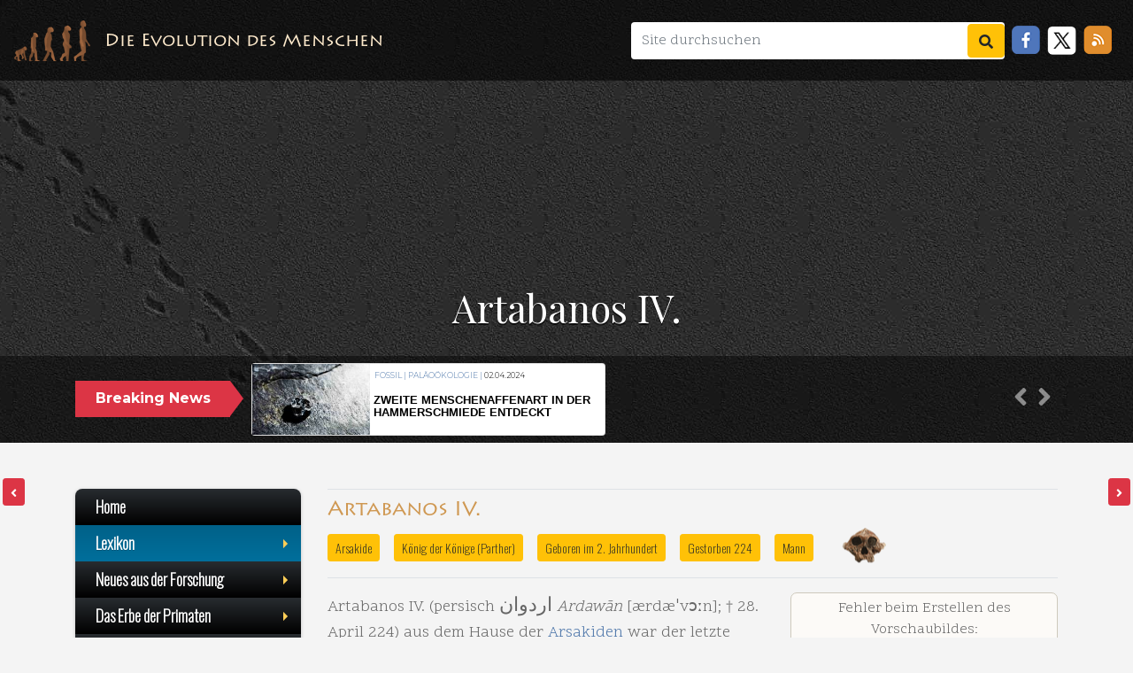

--- FILE ---
content_type: text/html; charset=UTF-8
request_url: https://evolution-mensch.de/Anthropologie/Artabanos_IV.
body_size: 17302
content:
    <!DOCTYPE html>
    <html lang="de">

    <head>
      <meta charset="utf-8">
<meta http-equiv="X-UA-Compatible" content="IE=edge">
<meta name="viewport" content="width=device-width, initial-scale=1, user-scalable=no">
<link rel="apple-touch-icon" sizes="180x180" href="/lib/assets/favs/apple-touch-icon.png">
<link rel="icon" type="image/png" sizes="32x32" href="/lib/assets/favicon-32x32.png">
<link rel="icon" type="image/png" sizes="16x16" href="/lib/assets/favs/favicon-16x16.png">
<link rel="manifest" href="/lib/assets/favs/manifest.json">
<link rel="mask-icon" href="/lib/assets/favs/safari-pinned-tab.svg" color="#5bbad5">
<meta name="theme-color" content="#ffffff">
<meta name="canonical" content="https://evolution-mensch.de/Anthropologie/Artabanos_IV.">


    <!-- Meta für das Lexikon -->
    <meta property="og:url" content="https://www.evolution-mensch.de/Anthropologie/">
    <meta property="og:title" content="Artabanos IV. – evolution-mensch.de">
    <meta property="og:image" content="">
    <meta property="og:type" content="article">
    <title>Artabanos IV. – evolution-mensch.de</title>
    <link href="/evo_137/skins/Timeless/resources/old_main_evo.css" rel="stylesheet" type="text/css">

<!-- Meta für alle -->

<link rel="stylesheet" href="https://cdn.jsdelivr.net/npm/bootstrap@4.6.2/dist/css/bootstrap.min.css" integrity="sha384-xOolHFLEh07PJGoPkLv1IbcEPTNtaed2xpHsD9ESMhqIYd0nLMwNLD69Npy4HI+N" crossorigin="anonymous">
<link rel="stylesheet" href="/lib/css/liquid.css" type="text/css">
<link rel="stylesheet" href="/lib/css/news.css" type="text/css">
<link rel="stylesheet" href="/lib/css/offcanvas.css" type="text/css">
<link rel="stylesheet" href="/lib/css/sm-core-css.css" type="text/css">
<link rel="stylesheet" href="/lib/css/sm-dark.css" type="text/css">
<link rel="stylesheet" href="/lib/css/jquery.gScrollingCarousel.css" type="text/css">
      <script async src="https://www.googletagmanager.com/gtag/js?id=G-PH80Z2R0CT"></script><!-- Unterstützung für Media Queries und HTML5-Elemente in IE8 über HTML5 shim und Respond.js --> <!--[if lt IE 9]>  <script src="https://oss.maxcdn.com/html5shiv/3.7.2/html5shiv.min.js"></script>  <script src="https://oss.maxcdn.com/respond/1.4.2/respond.min.js"></script><![endif]-->      <style type="text/css">
        header {background-image:url(/lib/assets/bgLaetoli_hell.jpg);background-position: center center;background-size:cover;}@media (max-width: 768px) {
          header {
            background-position: center 10%;
          }
        }
      </style>
    </head>

    <body>
      <nav class="navbar navbar-expand-lg my-transp-navbar w-100">
  <div class="navbar-logo d-block p-1 mr-3"> </div><a class="navbar-brand js-scroll-trigger d-none d-md-block" href="/Thema/Die_Evolution_des_Menschen.html">Die Evolution des Menschen</a>
  <button class="navbar-toggler navbar-toggler-right" type="button" data-toggle="collapse" data-target="#navbarResponsive" aria-controls="navbarResponsive" aria-expanded="false" aria-label="Toggle navigation"> Menü <i class="fas fa-bars"></i> </button>
  <div class="collapse navbar-collapse" id="navbarResponsive">
    <ul class="nav navbar-nav navbar-left ml-auto">
      <form class="form-inline my-lg-0 mr-2 bg-white rounded" action="/Anthropologie/Spezial:Suche" method="get" enctype="multipart/form-data">
        <input name="search" id="search" class="form-control m-0 shadow-none" type="text" placeholder="Site durchsuchen" aria-label="Site durchsuchen" style="border: none; min-width: 380px">
        <button class="btn btn-warning ml-auto" type="submit"><i class="fas fa-search"></i></button>
      </form>
      <li class="nav-item">
        <a href="javascript:void(0)" onclick="PopupCenter('http://www.facebook.com/sharer/sharer.php?u=https://evolution-mensch.de/Anthropologie/Artabanos_IV.','Teile diese Seite auf Facebook','530','520');">
        <div class="soc-facebook mr-2 mt-1 float-left">
        </div>
        </a>
      </li>
      <li class="nav-item">
        <a href="javascript:void(0)" onclick="PopupCenter('http://twitter.com/share?text=Ein Tip!&url=https://evolution-mensch.de/Anthropologie/Artabanos_IV./&hashtags=evolution,evolution-mensch','Teile diese Seite auf Twitter','520','460');">
        <div class="soc-twitter mr-2 mt-1 float-left">
        </div>
        </a>
      </li>
      <li class="nav-item">
        <a href="javascript:void(0)" onclick="PopupCenter('/rss_copy.php','Der Link für deinen Newsreader','520','460');">
        <div class="soc-rss mr-2 mt-1 float-left">
        </div>
        </a>
      </li>
    </ul>
  </div>
</nav>
      <header class="container-fluid d-flex align-items-end" id="header">
        <div class="d-flex flex-column w-100">
          <section class="div_1 py-2 mx-1 h-25">
            <div class="text-center p-3">
              <h1 class=""> Artabanos IV. </h1>
            </div>
          </section>
          <section role="banner" class="div_2 py-1">
            <div class="container">
              <div class="row mb-0">
                <div class="col-12">
                  <div class="row">
                    <div class="col-md-3 col-lg-2 pr-md-0 mt-4 d-none d-md-block">
                      <div class="p-2 bg-danger text-center breaking-caret"><span>Breaking News</span></div>
                    </div>
                    <div class="col-md-9 col-lg-10 pl-md-4 py-1">
                      <div class="breaking-box">
                        <div id="carouselbreaking" class="carousel slide" data-ride="carousel">
                          <div class="carousel-inner">
                                                          <div class="carousel-item card"> <a href="/News/Wer hat den größten Grabhügel.html">
                                  <div class="row no-gutters">
                                    <div class="col-4 h-100" style="background-image:url(/neues/images/240608-1046_image_1_small_Wer_hat_den_groessten_Grabhuegel.jpg); background-size:cover"></div>
                                    <div class="col-8 h-100 pl-1">
                                      <div class="d-flex align-items-start flex-column">
                                        <p class="text-left mt-2" style="line-height:8px !important; padding:1px">
                                          Kultur |  | <span style='color:black'>08.06.2024</span>                                        </p>
                                        <p class="card-title my-auto pt-0 pr-1">Wer hat den größten Grabhügel?</p>
                                      </div>
                                    </div>
                                  </div>
                                </a> </div>
                                                          <div class="carousel-item card"> <a href="/News/Bis zu 40.000 Jahre alte Mammutknochen in Weinkeller entdeckt.html">
                                  <div class="row no-gutters">
                                    <div class="col-4 h-100" style="background-image:url(/neues/images/240608-1031_image_1_small_Bis_zu_40.000_Jahre_alte_Mammutknochen_in_Weinkeller_entdeckt.jpg); background-size:cover"></div>
                                    <div class="col-8 h-100 pl-1">
                                      <div class="d-flex align-items-start flex-column">
                                        <p class="text-left mt-2" style="line-height:8px !important; padding:1px">
                                          Eiszeit | Homo | <span style='color:black'>08.06.2024</span>                                        </p>
                                        <p class="card-title my-auto pt-0 pr-1">Bis zu 40.000 Jahre alte Mammutknochen in Weinkeller entdeckt</p>
                                      </div>
                                    </div>
                                  </div>
                                </a> </div>
                                                          <div class="carousel-item card"> <a href="/News/Mit kosmischer Strahlung die Vergangenheit erhellen.html">
                                  <div class="row no-gutters">
                                    <div class="col-4 h-100" style="background-image:url(/neues/images/240608-1020_image_1_small_Mit_kosmischer_Strahlung_die_Vergangenheit_erhellen.jpg); background-size:cover"></div>
                                    <div class="col-8 h-100 pl-1">
                                      <div class="d-flex align-items-start flex-column">
                                        <p class="text-left mt-2" style="line-height:8px !important; padding:1px">
                                          Datierung | Homo sapiens | <span style='color:black'>08.06.2024</span>                                        </p>
                                        <p class="card-title my-auto pt-0 pr-1">Mit kosmischer Strahlung die Vergangenheit erhellen</p>
                                      </div>
                                    </div>
                                  </div>
                                </a> </div>
                                                          <div class="carousel-item card"> <a href="/News/Mehr Pflanzen auf dem Speiseplan früher Jäger und Sammler.html">
                                  <div class="row no-gutters">
                                    <div class="col-4 h-100" style="background-image:url(/neues/images/240608-1012_image_1_small_Mehr_Pflanzen_auf_dem_Speiseplan_frueher_Jaeger_und_Sammler.jpg); background-size:cover"></div>
                                    <div class="col-8 h-100 pl-1">
                                      <div class="d-flex align-items-start flex-column">
                                        <p class="text-left mt-2" style="line-height:8px !important; padding:1px">
                                          Eiszeit | Ernährung | <span style='color:black'>08.06.2024</span>                                        </p>
                                        <p class="card-title my-auto pt-0 pr-1">Mehr Pflanzen auf dem Speiseplan früher Jäger und Sammler</p>
                                      </div>
                                    </div>
                                  </div>
                                </a> </div>
                                                          <div class="carousel-item card"> <a href="/News/Eine 7000 Jahre alte Siedlung in Serbien.html">
                                  <div class="row no-gutters">
                                    <div class="col-4 h-100" style="background-image:url(/neues/images/240608-1003_image_1_small_Eine_7000_Jahre_alte_Siedlung_in_Serbien.jpg); background-size:cover"></div>
                                    <div class="col-8 h-100 pl-1">
                                      <div class="d-flex align-items-start flex-column">
                                        <p class="text-left mt-2" style="line-height:8px !important; padding:1px">
                                          Nach der Eiszeit | Kultur | <span style='color:black'>08.06.2024</span>                                        </p>
                                        <p class="card-title my-auto pt-0 pr-1">Eine 7000 Jahre alte Siedlung in Serbien</p>
                                      </div>
                                    </div>
                                  </div>
                                </a> </div>
                                                          <div class="carousel-item card"> <a href="/News/Eiszeitliche Schildkrötenfunde: Konserven der Steinzeit.html">
                                  <div class="row no-gutters">
                                    <div class="col-4 h-100" style="background-image:url(/neues/images/240608-0956_image_1_small_Eiszeitliche_Schildkroetenfunde:_Konserven_der_Steinzeit.jpg); background-size:cover"></div>
                                    <div class="col-8 h-100 pl-1">
                                      <div class="d-flex align-items-start flex-column">
                                        <p class="text-left mt-2" style="line-height:8px !important; padding:1px">
                                          Eiszeit | Ernährung | <span style='color:black'>08.06.2024</span>                                        </p>
                                        <p class="card-title my-auto pt-0 pr-1">Eiszeitliche Schildkrötenfunde: Konserven der Steinzeit?</p>
                                      </div>
                                    </div>
                                  </div>
                                </a> </div>
                                                          <div class="carousel-item card"> <a href="/News/Erstmalige Einblicke in den genetischen Flaschenhals der Schafhaltung in der Jungsteinzeit.html">
                                  <div class="row no-gutters">
                                    <div class="col-4 h-100" style="background-image:url(/neues/images/240608-0948_image_1_small_Erstmalige_Einblicke_in_den_genetischen_Flaschenhals_der_Schafhaltung_in_der_Jungsteinzeit.jpg); background-size:cover"></div>
                                    <div class="col-8 h-100 pl-1">
                                      <div class="d-flex align-items-start flex-column">
                                        <p class="text-left mt-2" style="line-height:8px !important; padding:1px">
                                          Nach der Eiszeit | Ernährung | <span style='color:black'>08.06.2024</span>                                        </p>
                                        <p class="card-title my-auto pt-0 pr-1">Erstmalige Einblicke in den genetischen Flaschenhals der Schafhaltung in der Jungsteinzeit</p>
                                      </div>
                                    </div>
                                  </div>
                                </a> </div>
                                                          <div class="carousel-item card"> <a href="/News/Forschende identifizieren Faktor für die Gehirnexpansion beim Menschen.html">
                                  <div class="row no-gutters">
                                    <div class="col-4 h-100" style="background-image:url(/neues/images/240402-1217_image_1_small_Forschende_identifizieren_Faktor_fuer_die_Gehirnexpansion_beim_Menschen.jpg); background-size:cover"></div>
                                    <div class="col-8 h-100 pl-1">
                                      <div class="d-flex align-items-start flex-column">
                                        <p class="text-left mt-2" style="line-height:8px !important; padding:1px">
                                          Gehirn | Homo | <span style='color:black'>02.04.2024</span>                                        </p>
                                        <p class="card-title my-auto pt-0 pr-1">Forschende identifizieren Faktor für die Gehirnexpansion beim Menschen</p>
                                      </div>
                                    </div>
                                  </div>
                                </a> </div>
                                                        <div class="carousel-item card active"> <a href="/News/Zweite Menschenaffenart in der Hammerschmiede entdeckt.html">
                                <div class="row no-gutters">
                                  <div class="col-4 h-100" style="background-image:url(/neues/images/240608-1110_image_1_small_Zweite_Menschenaffenart_in_der_Hammerschmiede_entdeckt.jpg); background-size:cover"> </div>
                                  <div class="col-8 h-100 pl-1">
                                    <div class="d-flex align-items-start flex-column">
                                      <p class="text-left mt-2" style="line-height:8px !important; padding:1px">
                                        Fossil | Paläoökologie | <span style='color:black'>02.04.2024</span>                                      </p>
                                      <p class="card-title my-auto pb-1 pt-0">Zweite Menschenaffenart in der Hammerschmiede entdeckt</p>
                                    </div>
                                  </div>
                                </div>
                              </a> </div>
                          </div>
                          <div class="navigation-box p-2 d-none d-sm-block mt-4"> <a class="carousel-control-prev" href="#carouselbreaking" role="button" data-slide="prev" style="color:white"> <i class="fa fa-2x fa-angle-left" aria-hidden="true"></i> <span class="sr-only">Previous</span> </a> <a class="carousel-control-next" href="#carouselbreaking" role="button" data-slide="next" style="color:white"> <i class="fa fa-2x fa-angle-right" aria-hidden="true"></i> <span class="sr-only">Next</span> </a> </div>
                        </div>
                      </div>
                    </div>
                  </div>
                </div>
              </div>
            </div>
          </section>
        </div>
      </header>
      <div class="container">
        <main class="pt-3 row row-offcanvas row-offcanvas-left">
          <aside class="col-6 col-md-3 mt-3 sidebar-offcanvas" id="sidebar">
            <ul id="main-menu" class="sm sm-vertical sm-blue w-100" style="z-index: 1">    <li><a href="/Thema/Die_Evolution_des_Menschen.html">Home</a> </li>    <li><a href="#">Lexikon</a>        <ul>            <li><a href="/Anthropologie/Spezial:Alle_Seiten">Inhaltsverzeichnis</a></li>            <li><a href="/Anthropologie/Spezial:Zufällige_Seite">Auf gut Glück!</a></li>                        <li style="border-top:1px dashed #999999">                                <a href="Artabanos_III.">Artabanos III.</a>                                <a href="Artabanos_II.">Artabanos II.</a>                                <a href="Artabanos_I.">Artabanos I.</a>                                <a href="Art_mac_Cuinn">Art mac Cuinn</a>                            </li>            <li>                                <a href="Artabanos_IV.">Artabanos IV.</a></li>                        <li>                                <a href="Artabazos_(Charakene)">Artabazos (Charakene)</a>                                <a href="Artachis">Artachis</a>                                <a href="Artaius">Artaius</a>                                <a href="Artaunon">Artaunon</a>                                            </li>                    </ul>    </li>    <li><a href="#">Neues aus der Forschung</a>        <ul style="z-index:10050">            <li style="font:300 18px Oswald; padding:15px;">Die letzten Meldungen:</li>            <li style="border-top:1px dashed #999999; border-bottom:1px solid #E3E3E6; "> <a style="font-size:85%; hyphens:auto; -webkit-hyphens:auto; -moz-hyphens:auto" href="/News/Zweite_Menschenaffenart_in_der_Hammerschmiede_entdeckt.html">                <div class="row">                    <div class="d-none d-md-block col-md-2 px-0"> <img style="border:1px solid #fff" class="img-fluid ml-1" src="/neues/images/240608-1110_image_1_small_Zweite_Menschenaffenart_in_der_Hammerschmiede_entdeckt.jpg" alt=""> </div>                    <div class="col-md-10 col-sm-12"> Zweite Menschenaffenart in der Hammerschmiede entdeckt </div>                </div>                </a></li>                        <li style="border-bottom:1px solid #E3E3E6"><a style="font-size:85%; hyphens:auto; -webkit-hyphens:auto; -moz-hyphens:auto" href="/News/Blutwürste_und_Yakmilch:_Bronzezeitliche_Ernährung_in_der_Mongolei.html">                <div class="row">                    <div class="d-none d-md-block col-md-2 px-0"> <img style="border:1px solid #fff" class="img-fluid ml-1" src="/neues/images/240608-1058_image_1_small_Blutwuerste_und_Yakmilch:_Bronzezeitliche_Ernaehrung_in_der_Mongolei.jpg" alt=""> </div>                    <div class="col-md-10 col-sm-12"><span style="font-size:110%">Blutwürste und Yakmilch: Bronzezeitliche Ernährung in der Mongolei</span></div>                </div>                </a></li>                        <li style="border-bottom:1px solid #E3E3E6"><a style="font-size:85%; hyphens:auto; -webkit-hyphens:auto; -moz-hyphens:auto" href="/News/Wer_hat_den_größten_Grabhügel.html">                <div class="row">                    <div class="d-none d-md-block col-md-2 px-0"> <img style="border:1px solid #fff" class="img-fluid ml-1" src="/neues/images/240608-1046_image_1_small_Wer_hat_den_groessten_Grabhuegel.jpg" alt=""> </div>                    <div class="col-md-10 col-sm-12"><span style="font-size:110%">Wer hat den größten Grabhügel</span></div>                </div>                </a></li>                        <li style="border-bottom:1px solid #E3E3E6"><a style="font-size:85%; hyphens:auto; -webkit-hyphens:auto; -moz-hyphens:auto" href="/News/Bis_zu_40.000_Jahre_alte_Mammutknochen_in_Weinkeller_entdeckt.html">                <div class="row">                    <div class="d-none d-md-block col-md-2 px-0"> <img style="border:1px solid #fff" class="img-fluid ml-1" src="/neues/images/240608-1031_image_1_small_Bis_zu_40.000_Jahre_alte_Mammutknochen_in_Weinkeller_entdeckt.jpg" alt=""> </div>                    <div class="col-md-10 col-sm-12"><span style="font-size:110%">Bis zu 40.000 Jahre alte Mammutknochen in Weinkeller entdeckt</span></div>                </div>                </a></li>                        <li style="border-bottom:1px solid #E3E3E6"><a style="font-size:85%; hyphens:auto; -webkit-hyphens:auto; -moz-hyphens:auto" href="/News/Mit_kosmischer_Strahlung_die_Vergangenheit_erhellen.html">                <div class="row">                    <div class="d-none d-md-block col-md-2 px-0"> <img style="border:1px solid #fff" class="img-fluid ml-1" src="/neues/images/240608-1020_image_1_small_Mit_kosmischer_Strahlung_die_Vergangenheit_erhellen.jpg" alt=""> </div>                    <div class="col-md-10 col-sm-12"><span style="font-size:110%">Mit kosmischer Strahlung die Vergangenheit erhellen</span></div>                </div>                </a></li>                        <li style="border-bottom:1px solid #E3E3E6"><a style="font-size:85%; hyphens:auto; -webkit-hyphens:auto; -moz-hyphens:auto" href="/News/Mehr_Pflanzen_auf_dem_Speiseplan_früher_Jäger_und_Sammler.html">                <div class="row">                    <div class="d-none d-md-block col-md-2 px-0"> <img style="border:1px solid #fff" class="img-fluid ml-1" src="/neues/images/240608-1012_image_1_small_Mehr_Pflanzen_auf_dem_Speiseplan_frueher_Jaeger_und_Sammler.jpg" alt=""> </div>                    <div class="col-md-10 col-sm-12"><span style="font-size:110%">Mehr Pflanzen auf dem Speiseplan früher Jäger und Sammler</span></div>                </div>                </a></li>                        <li style="border-bottom:1px solid #E3E3E6"><a style="font-size:85%; hyphens:auto; -webkit-hyphens:auto; -moz-hyphens:auto" href="/News/Eine_7000_Jahre_alte_Siedlung_in_Serbien.html">                <div class="row">                    <div class="d-none d-md-block col-md-2 px-0"> <img style="border:1px solid #fff" class="img-fluid ml-1" src="/neues/images/240608-1003_image_1_small_Eine_7000_Jahre_alte_Siedlung_in_Serbien.jpg" alt=""> </div>                    <div class="col-md-10 col-sm-12"><span style="font-size:110%">Eine 7000 Jahre alte Siedlung in Serbien</span></div>                </div>                </a></li>                        <li style="border-bottom:1px solid #E3E3E6"><a style="font-size:85%; hyphens:auto; -webkit-hyphens:auto; -moz-hyphens:auto" href="/News/Eiszeitliche_Schildkrötenfunde:_Konserven_der_Steinzeit.html">                <div class="row">                    <div class="d-none d-md-block col-md-2 px-0"> <img style="border:1px solid #fff" class="img-fluid ml-1" src="/neues/images/240608-0956_image_1_small_Eiszeitliche_Schildkroetenfunde:_Konserven_der_Steinzeit.jpg" alt=""> </div>                    <div class="col-md-10 col-sm-12"><span style="font-size:110%">Eiszeitliche Schildkrötenfunde: Konserven der Steinzeit</span></div>                </div>                </a></li>                        <li style="border-bottom:1px solid #E3E3E6"><a style="font-size:85%; hyphens:auto; -webkit-hyphens:auto; -moz-hyphens:auto" href="/News/Erstmalige_Einblicke_in_den_genetischen_Flaschenhals_der_Schafhaltung_in_der_Jungsteinzeit.html">                <div class="row">                    <div class="d-none d-md-block col-md-2 px-0"> <img style="border:1px solid #fff" class="img-fluid ml-1" src="/neues/images/240608-0948_image_1_small_Erstmalige_Einblicke_in_den_genetischen_Flaschenhals_der_Schafhaltung_in_der_Jungsteinzeit.jpg" alt=""> </div>                    <div class="col-md-10 col-sm-12"><span style="font-size:110%">Erstmalige Einblicke in den genetischen Flaschenhals der Schafhaltung in der Jungsteinzeit</span></div>                </div>                </a></li>                        <li style="border-bottom:1px solid #E3E3E6"><a style="font-size:85%; hyphens:auto; -webkit-hyphens:auto; -moz-hyphens:auto" href="/News/Forschende_identifizieren_Faktor_für_die_Gehirnexpansion_beim_Menschen.html">                <div class="row">                    <div class="d-none d-md-block col-md-2 px-0"> <img style="border:1px solid #fff" class="img-fluid ml-1" src="/neues/images/240402-1217_image_1_small_Forschende_identifizieren_Faktor_fuer_die_Gehirnexpansion_beim_Menschen.jpg" alt=""> </div>                    <div class="col-md-10 col-sm-12"><span style="font-size:110%">Forschende identifizieren Faktor für die Gehirnexpansion beim Menschen</span></div>                </div>                </a></li>                        <li style="border-bottom:1px solid #E3E3E6"><a style="font-size:85%; hyphens:auto; -webkit-hyphens:auto; -moz-hyphens:auto" href="/News/Wie_die_ersten_Menschen_vor_1,4_Millionen_Jahren_in_die_heutige_Ukraine_kamen.html">                <div class="row">                    <div class="d-none d-md-block col-md-2 px-0"> <img style="border:1px solid #fff" class="img-fluid ml-1" src="/neues/images/240309-1455_image_1_small_Wie_die_ersten_Menschen_vor_1,4_Millionen_Jahren_in_die_heutige_Ukraine_kamen.jpg" alt=""> </div>                    <div class="col-md-10 col-sm-12"><span style="font-size:110%">Wie die ersten Menschen vor 1,4 Millionen Jahren in die heutige Ukraine kamen</span></div>                </div>                </a></li>                        <li style="border-bottom:1px solid #E3E3E6"><a style="font-size:85%; hyphens:auto; -webkit-hyphens:auto; -moz-hyphens:auto" href="/News/Der_frühe_Mensch_als_Ingenieur.html">                <div class="row">                    <div class="d-none d-md-block col-md-2 px-0"> <img style="border:1px solid #fff" class="img-fluid ml-1" src="/neues/images/240309-1424_image_1_small_Der_fruehe_Mensch_als_Ingenieur_.jpg" alt=""> </div>                    <div class="col-md-10 col-sm-12"><span style="font-size:110%">Der frühe Mensch als Ingenieur</span></div>                </div>                </a></li>                        <li style="border-bottom:1px solid #E3E3E6"><a style="font-size:85%; hyphens:auto; -webkit-hyphens:auto; -moz-hyphens:auto" href="/News/Frühester_Fund_eines_komplexen_Klebers_in_Europa.html">                <div class="row">                    <div class="d-none d-md-block col-md-2 px-0"> <img style="border:1px solid #fff" class="img-fluid ml-1" src="/neues/images/240309-1408_image_1_small_Fruehester_Fund_eines_komplexen_Klebers_in_Europa.jpg" alt=""> </div>                    <div class="col-md-10 col-sm-12"><span style="font-size:110%">Frühester Fund eines komplexen Klebers in Europa</span></div>                </div>                </a></li>                    </ul>    </li>    <li><a href="#">Das Erbe der Primaten</a>        <ul>            <li><a href="/Thema/Das_Erbe_der_Primaten.html">Das Erbe der Primaten</a> </li>            <li><a href="/Thema/Plesiadapoidea_und_Plesiadapiformes.html">Plesiadapoidea und Plesiadapiformes</a> </li>            <li><a href="/Thema/Die_ersten_echten_Primaten.html">Die ersten echten Primaten</a> </li>            <li><a href="/Thema/Omomyiden_und_Adapiden.html">Omomyiden und Adapiden</a> </li>            <li><a href="/Thema/Primaten_aus_dem_Eozän_und_Oligozän_in_Afrika.html">Primaten aus dem Eozän und Oligozän in Afrika</a> </li>            <li><a href="#">Evolution der Menschenaffen</a>                <ul>                    <li><a href="/Thema/Verwandtschaftsverhältnisse_heutiger_Menschenaffen.html">Verwandschaftsverhältnisse heutiger Menschenaffen</a> </li>                    <li><a href="/Thema/Die_Menschenaffen_aus_dem_Miozän.html">Die Menschenaffen aus dem Miozän</a> </li>                </ul>            </li>        </ul>    </li>    <li><a href="#">Die Homininen</a>        <ul>            <li><a href="/Thema/hominid_oder_hominin.html">hominid oder hominin?</a> </li>            <li><a href="/Thema/Sahelanthropus_tchadensis.html">Sahelanthropus tchadensis</a> </li>            <li><a href="/Thema/Orrorin_tugenensis.html">Orrorin tugenensis</a> </li>            <li><a href="/Thema/Ardipithecus_ramidus.html">Ardipithecus ramidus</a> </li>            <li><a href="#">Australopithecinen</a>                <ul>                    <li><a href="/Thema/Australopithecus_anamensis.html">Australopithecus anamensis</a> </li>                    <li><a href="/Thema/Australopithecus_bahrelghazali.html">Australopithecus bahrelghazali</a> </li>                    <li><a href="/Thema/Kenyanthropus_platyops.html">Kenyanthropus platyops</a> </li>                    <li><a href="/Thema/Australopithecus_afarensis.html">Australopithecus afarensis</a> </li>                    <li><a href="/Thema/Australopithecus_deyiremeda.html">Australopithecus deyiremeda</a> </li>                    <li><a href="/Thema/Australopithecus_africanus.html">Australopithecus africanus</a> </li>                    <li><a href="/Thema/Australopithecus_sediba.html">Australopithecus sediba</a> </li>                    <li><a href="/Thema/Australopithecus_(Paranthropus)_aethiopicus.html">Australopithecus aethiopicus</a> </li>                    <li><a href="/Thema/Australopithecus_garhi.html">Australopithecus garhi</a> </li>                    <li><a href="/Thema/Australopithecus_(Paranthropus)_robustus.html">Australopithecus robustus</a> </li>                    <li><a href="/Thema/Australopithecus_(Paranthropus)_boisei.html">Australopithecus boisei</a> </li>                </ul>            </li>            <li><a href="#">Menschen</a>                <ul>                    <li><a href="/Thema/Homo_habilis.html">Homo habilis</a> </li>                    <li><a href="/Thema/Homo_rudolfensis.html">Homo rudolfensis</a> </li>                    <li><a href="/Thema/Homo_naledi.html">Homo naledi</a> </li>                    <li><a href="/Thema/Homo_ergaster.html">Homo ergaster</a> </li>                    <li><a href="/Thema/Homo_ergaster_(H._georgicus).html">Homo ergaster georgicus</a> </li>                    <li><a href="/Thema/Homo_erectus.html">Homo erectus</a> </li>                    <li><a href="/Thema/Homo_antecessor.html">Homo antecessor</a> </li>                    <li><a href="/Thema/Homo_heidelbergensis.html">Homo heidelbergensis</a> </li>                    <li><a href="#">Homo neanderthalensis</a>                        <ul>                            <li><a href="/Thema/Der_Neandertaler_-_Homo_neanderthalensis.html">Der erste Neandertaler</a> </li>                            <li><a href="/Thema/Neandertaler_aus_dem_Unteren_Pal%C3%A4olithikum.html">Unteres Pal&auml;olithikum</a> </li>                            <li><a href="/Thema/Neandertaler_aus_dem_fr%C3%BChen_Oberen_Pal%C3%A4olithikum.html">Fr&uuml;hes Oberes Pal&auml;olithikum</a> </li>                            <li><a href="/Thema/Sp%C3%A4te_Neandertaler.html">Späte Neandertaler</a> </li>                        </ul>                    </li>                    <li><a href="#">Homo sapiens</a>                        <ul>                            <li><a href="/Thema/Homo_sapiens.html">Homo sapiens - Unsere Art</a> </li>                            <li><a href="/Thema/Homo_sapiens_in_Europa.html">Homo sapiens in Europa</a> </li>                            <li><a href="/Thema/Homo_sapiens_in_Westasien.html">Homo sapiens in Westasien</a> </li>                            <li><a href="/Thema/Homo_sapiens_in_Afrika.html">Homo sapiens in Afrika</a> </li>                            <li><a href="/Thema/Homo_sapiens_in_Ostasien.html">Homo sapiens in Ostasien</a> </li>                            <li><a href="/Thema/Homo_sapiens_in_Australien.html">Homo sapiens in Australien</a> </li>                        </ul>                    </li>                    <li><a href="/Thema/Homo_floresiensis.html">Homo floresiensis</a> </li>                </ul>            </li>        </ul>    </li>    <li><a href="#">Fossilien und Fundorte</a>        <ul>            <li><a href="/Thema/Die_Fossilien.html">Die Fossilien</a> </li>            <li><a href="/Fundorte/Welt.html">Die wichtigsten Fundorte</a> </li>            <li><a href="#">Fr&uuml;heste Homininen</a>                <ul>                    <li><a href="/Thema/Die_Evolution_des_Menschen_-_Die_fr%C3%BChesten_Homininen.html">Die frühesten Homininen</a> </li>                    <li><a href="/Thema/Sahelanthropus_tchadensis_-_TM_266-01-060-1_%C2%BBTouma%C3%AF%C2%AB.html">Toumai - Sahelanthropus tchadensis</a> </li>                    <li><a href="/Thema/Orrorin_tugenensis_-_BAR_1000.00.html">Orrorin tugenensis</a> </li>                    <li><a href="/Thema/Ardipithecus_kadabba_-_ALA-VP-2/10.html">Ardipithecus kadabba</a> </li>                    <li><a href="/Thema/Ardipithecus_ramidus_-_ARA-VP-1/129.html">Ardipithecus ramidus</a> </li>                    <li><a href="/Thema/Ardipithecus_ramidus-_ARA-VP-6/500_-_Das_Skelett_Ardi.html">A. ramidus - Das Skelett &raquo;Ardi&laquo;</a> </li>                </ul>            </li>            <li><a href="#">Australopithecinen</a>                <ul>                    <li><a href="/Thema/Die_Gattung_Australopithecus.html">Die Gattung Australopithecus</a> </li>                    <li><a href="/Thema/KP_29281_-_Australopithecus_anamensis.html">Australopithecus anamensis - KP29281</a> </li>                    <li><a href="/Thema/KSD-VP-1/1_%C2%BBKadanuumuu%C2%AB_-_Australopithecus_afarensis.html">Australopithecus afarensis - &raquo;Kadanuumuu&laquo;</a> </li>                    <li><a href="/Thema/Unterkiefer_KT_12/H1_-_Australopithecus_bahrelghazali.html">Australopithecus bahrelghazali - KT12/H1</a> </li>                    <li><a href="/Thema/Kenyanthropus_platyops_-_KNM-WT_40000.html">Kenyanthropus platyops - &raquo;Das Flachgesicht&laquo;</a> </li>                    <li><a href="/Thema/Kniegelenk_-_AL-129.html">Australopithecus afarensis - AL129-1</a> </li>                    <li><a href="/Thema/Lucy_-_AL_288-1_-_Australopithecus_afarensis.html">Australopithecus afarensis -  &raquo;Lucy&laquo;</a> </li>                    <li><a href="/Thema/AL-333_%C2%BBThe_First_Family%C2%AB_-_Australopithecus_afarensis.html">Australopithecus afarensis - AL333</a> </li>                    <li><a href="/Thema/Die_Fu%C3%9Fspuren_von_Laetoli_-_Australopithecus_afarensis.html">Australopithecus afarensis - &raquo;Laetoli Footprints&laquo;</a> </li>                    <li><a href="/Thema/AL_444-2_-_Sch%C3%A4del_von_Australopithecus_afarensis.html">Australopithecus afarensis - AL444-2</a> </li>                    <li><a href="/Thema/DIK1-1_%C2%BBDikika_Baby%C2%AB_-_Australopithecus_afarensis.html">Australopithecus afarensis - &raquo;Dikika-Baby&laquo;</a> </li>                    <li><a href="/Thema/Das_Kind_von_Taung.html">Australopithecus africanus - &raquo;Kind von Taung&laquo;</a> </li>                    <li><a href="/Thema/Sts_5_-_%C2%BBMrs._Ples%C2%AB_Australopithecus_africanus.html">Australopithecus africanus - Sts 5</a> </li>                    <li><a href="/Thema/Fundst%C3%BCck_Sts_14_-_Australopithecus_africanus.html">Australopithecus africanus - Sts 14</a> </li>                    <li><a href="/Thema/Sts_71_/_Sts_36_-_Australopithecus_africanus.html">Australopithecus africanus - Sts 71/36</a> </li>                    <li><a href="/Thema/Stw_573_%C2%BBLittle_Foot%C2%AB_-_Australopithecus_sp..html">Australopithecus africanus? - &raquo;Little Foot&laquo;</a> </li>                    <li><a href="/Thema/Funde_MH1_und_MH2_-_Australopithecus_sediba.html">Australopithecus sediba - &raquo;MH1 und MH2&laquo;</a> </li>                    <li><a href="/Thema/KNM-WT_17000_%C2%BBThe_Black_Skull%C2%AB_-_Australopithecus_aethiopicus.html">Australopithecus aethiopicus - &raquo;The Black Skull&laquo;</a> </li>                    <li><a href="/Thema/Der_Sch%C3%A4del_BOU-VP-12/130_-_Australopithecus_garhi.html">Australopithecus garhi - BOU-VP-12/130</a> </li>                    <li><a href="/Thema/TM_1517_-_Typusexemplar_-_Australopithecus_robustus.html">Australopithecus robustus - TM1517</a> </li>                    <li><a href="/Thema/SK48_-_Sch%C3%A4del_von_Australopithecus_robustus.html">Australopithecus robustus - Sk 48</a> </li>                    <li><a href="/Thema/SK_6_-_Typusexemplar.html">Australopithecus crassidens - Sk 6</a> </li>                    <li><a href="/Thema/OH5_%C2%BBZinjanthropus%C2%AB,_%C2%BBNussknacker_Mensch%C2%AB_-_Australopithecus_boisei.html">Australopithecus boisei - OH5 - &raquo;Nussknackermensch&laquo;</a> </li>                    <li><a href="/Thema/KNM-ER_406_-_Australopithecus_boisei.html">Australopithecus boisei - KNM-ER 406</a> </li>                    <li><a href="/Thema/Der_Sch%C3%A4del_KNM-ER_732_-_Australopithecus_boisei.html">Australopithecus boisei - KNM-ER 732</a> </li>                    <li><a href="/Thema/Der_Sch%C3%A4del_KGA_10-525.html">Australopithecus boisei - KGA10-525</a> </li>                </ul>            </li>            <li><a href="#">Die Gattung Homo</a>                <ul>                    <li><a href="/Thema/Die_Gattung_Homo.html">Gattung Homo</a> </li>                    <li><a href="#">Homo habilis</a>                        <ul>                            <li><a href="/Thema/OH7_-_Homo_habilis.html">H. habilis - OH7</a> </li>                            <li><a href="/Thema/OH_24_-_%C2%BBTwiggy%C2%AB_-_Homo_habilis.html">H. habilis - OH24</a> </li>                            <li><a href="/Thema/OH62_-_%C2%BBDik-Dik_Hominid_-_Homo_habilis.html">H. habilis - OH62</a> </li>                            <li><a href="/Thema/KNM-ER_1813_-_Homo_habilis.html">H. habilis - KNM-ER 1813</a> </li>                        </ul>                    </li>                    <li><a href="#">Homo rudolfensis</a>                        <ul>                            <li><a href="/Thema/KNM-ER_1470_-_Homo_rudolfensis.html">H. rudolfensis - KNM-ER 1470</a> </li>                            <li><a href="/Thema/UR_501_-_Homo_rudolfensis.html">H. rudolfensis - UR501</a> </li>                        </ul>                    </li>                    <li><a href="#">Homo ergaster</a>                        <ul>                            <li><a href="/Thema/Sk_847_-_Homo_ergaster_(Homo_erectus).html">H. ergaster - Sk 847</a> </li>                            <li><a href="/Thema/KNM-ER_3733_-_Homo_ergaster_(Homo_erectus).html">H. ergaster - KNM-ER 3733</a> </li>                            <li><a href="/Thema/Der_zweiteilige_Kiefer_KNM-ER_992_-_Homo_ergaster.html">H. ergaster - KNM-ER 992</a> </li>                            <li><a href="/Thema/Skelett_KNM-WT_15000_-_%C2%BBTurkana_Boy%C2%AB_-_Homo_ergaster.html">H. ergaster - &raquo;Turkana Boy&laquo;</a> </li>                            <li><a href="/Thema/D2282_-_Homo_georgicus_(Homo_erectus,_ergaster).html">H. georgicus - D2282</a> </li>                            <li><a href="/Thema/D2600_-_Homo_erectus_(ergaster,_georgicus).html">H. georgicus - D2600</a> </li>                            <li><a href="/Thema/D4500_-_Homo_erectus_(ergaster,_georgicus).html">H. georgicus - D4500</a> </li>                        </ul>                    </li>                    <li><a href="#">Homo erectus</a>                        <ul>                            <li><a href="/Thema/Bilzingsleben_-_Homo_erectus_bilzingslebensis.html">H. erectus bilzingslebensis</a> </li>                            <li><a href="/Thema/Trinil_2_-_%C2%BBJavamensch%C2%AB_-_Homo_erectus.html">H. erectus - &raquo;Javamensch&laquo;</a> </li>                            <li><a href="/Thema/Zhoukoudian_-_%C2%BBDer_Pekingmensch%C2%AB_-_Homo_erectus.html">H. erectus - &raquo;Pekingmensch&laquo;</a> </li>                            <li><a href="/Thema/Sangiran_17_-_Homo_erectus.html">H. erectus - Sangiran 17</a> </li>                            <li><a href="/Thema/Perning_1,_Kind_von_Mojokerto_-_Homo_erectus.html">H. erectus - Perning 1</a> </li>                            <li><a href="/Thema/Ngandong_-_Homo_erectus.html">H. erectus - Ngadong</a> </li>                        </ul>                    </li>                    <li><a href="#">Homo heidelbergensis</a>                        <ul>                            <li><a href="/Thema/Ceprano_%C2%BBArgil%C2%AB_-_Homo_heidelbergensis.html">H. heidelbergensis - Ceprano</a> </li>                            <li><a href="/Thema/Mauer_1_-_%C2%BBHeidelbergmensch%C2%AB_-_Homo_heidelbergensis.html">H. heidelb. - &raquo;Heidelbergmensch&laquo;</a> </li>                            <li><a href="/Thema/Arago_XXI_-_Homo_heidelbergensis.html">H. heidelbergensis - Arago XXI</a> </li>                            <li><a href="/Thema/Petralona_1_-_Homo_heidelbergensis.html">H. heidelbergensis - Petralona</a> </li>                            <li><a href="/Thema/Steinheim_-_Homo_heidelbergensis_(steinheimensis).html">H. heidelbergensis - Steinheim</a> </li>                            <li><a href="/Thema/Swanscombe_-_Homo_heidelbergensis.html">H. heidelbergensis - Swanscombe</a> </li>                            <li><a href="/Thema/Atapuerca_4,_5_-_Homo_heidelbergensis.html">H. heidelbergensis - Atapuerca</a> </li>                            <li><a href="/Thema/Bodo_Sch%C3%A4del_-_Homo_heidelbergensis.html">H. heidelbergensis - Bodo</a> </li>                            <li><a href="/Thema/Broken_Hill_1_-_%C2%BBRhodesienmensch%C2%AB_-_Homo_heidelbergensis.html">H. heidelbergensis - Broken Hill</a> </li>                        </ul>                    </li>                    <li><a href="#">Homo neanderthalensis</a>                        <ul>                            <li><a href="/Thema/Krapina_C_-_Homo_neanderthalensis.html">H. neanderthalensis  - Krapina C</a> </li>                            <li><a href="/Thema/Tabun_1_-_Homo_neanderthalensis.html">H. neanderthalensis  - Tabun 1</a> </li>                            <li><a href="/Thema/Saccopastore_I_-_Homo_neanderthalensis.html">H. neanderthalen. - Saccopastore</a> </li>                            <li><a href="/Thema/Te%C5%A1ik-Ta%C5%A1_-_Homo_neanderthalensis.html">H. neanderthalensis - Te&#353;ik-Ta&#353;</a> </li>                            <li><a href="/Thema/Kebara_2_-_Homo_neanderthalensis.html">H. neanderthalensis - Kebara 2</a> </li>                            <li><a href="/Thema/Amud_1_-_Homo_neanderthalensis.html">H. neanderthalensis - Amud 1</a> </li>                            <li><a href="/Thema/Amud_7_-_Homo_neanderthalensis.html">H. neanderthalensis - Amud 7</a> </li>                            <li><a href="/Thema/La_Chapelle-aux-Saints_-_Homo_neanderthalensis.html">H. neand. - La Chapelle-aux-Saints</a> </li>                            <li><a href="/Thema/Le_Moustier_-_Homo_neanderthalensis.html">H. neanderthalensis - Le Moustier</a> </li>                            <li><a href="/Thema/Saint-C%C3%A9saire_-_Homo_neanderthalensis.html">H. neanderthalen. - Saint Cesaire</a> </li>                            <li><a href="/Thema/La_Ferrassie_1_-_Homo_neanderthalensis.html">H. neanderthalen.- La Ferrassie</a> </li>                            <li><a href="/Thema/Neanderthal_1_-_Homo_neanderthalensis.html">H. neanderthalen. - Neanderthal 1</a> </li>                            <li><a href="/Thema/Gibraltar_1_-_Homo_neanderthalensis.html">H. neanderthalensis - Gibraltar 1</a> </li>                            <li><a href="/Thema/Shanidar_1_-_Homo_neanderthalensis.html">H. neanderthalensis - Shanidar 1</a> </li>                            <li><a href="/Thema/Zafarraya_-_Homo_neanderthalensis.html">H. neanderthalensis - Zafarraya</a> </li>                        </ul>                    </li>                    <li><a href="#">Homo sapiens</a>                        <ul>                            <li><a href="/Thema/Dali_-_Homo_sapiens.html">H. sapiens - Dali</a> </li>                            <li><a href="/Thema/Omo_-_Homo_sapiens.html">H. sapiens - Omo</a> </li>                            <li><a href="/Thema/Herto_-_Homo_sapiens_idaltu.html">H. sapiens idaltu</a> </li>                            <li><a href="/Thema/Qafzeh_IX_-_Homo_sapiens.html">H. sapiens - Qafzeh IX</a> </li>                            <li><a href="/Thema/Skhul_V_-_Homo_sapiens.html">H. sapiens - Skhul V</a> </li>                            <li><a href="/Thema/Pe%C5%9Ftera_cu_Oase_-_Homo_sapiens.html">H. sapiens - Pe&#351;tera cu Oase</a> </li>                            <li><a href="/Thema/Der_Hofmeyr-Sch%C3%A4del_-_Homo_sapiens.html">H. sapiens - Hofmeyr-Sch&auml;del</a> </li>                            <li><a href="/Thema/Combe_Capelle_-_Homo_sapiens.html">H. sapiens - Combe Capelle</a> </li>                            <li><a href="/Thema/Cro_Magnon_-_Homo_sapiens.html">H. sap. - &raquo;Cro-Magnon Mensch&laquo;</a> </li>                            <li><a href="/Thema/Arene_Candide_-_Homo_sapiens.html">H. sapiens - Arene Candide</a> </li>                        </ul>                    </li>                    <li><a href="/Thema/LB1_-_%C2%BBHobbit%C2%AB_-_Homo_floresiensis.html">LB1 - Hobbit - Homo floresiensis</a> </li>                </ul>            </li>        </ul>    </li>    <li><a href="#">Themen</a>        <ul>            <li><a href="/Thema/Die_Evolution_des_Menschen_-_Stammbaum.html">Stammbaum</a> </li>            <li><a href="/Thema/Der_aufrechte_Gang.html">Der aufrechte Gang</a> </li>            <li><a href="#">Ern&auml;hrung</a>                <ul>                    <li><a href="/Thema/Die_Evolution_des_Menschen_und_Ern%C3%A4hrung.html">Ern&auml;hrung und Evolution</a> </li>                    <li><a href="/Thema/Sinn_und_Unsinn_der_Paleo-Ern%C3%A4hrung.html">Sinn und Unsinn der Paleo Diät</a> </li>                </ul>            </li>            <li><a href="#">Gehirn und Sprache</a>                <ul>                    <li><a href="/Thema/Das_Gehirn_in_der_Evolution_des_Menschen.html">Das menschliche Gehirn</a> </li>                    <li><a href="/Thema/Sprache_-_Informationsaustausch_von_Gehirn_zu_Gehirn.html">Sprache: Informationsflu&szlig; von Gehirn zu Gehirn</a> </li>                    <li><a href="/Thema/Die_menschliche_Sprache_-_Die_Suche_nach_dem_Ursprung.html">Die Suche nach dem Ursprung der Sprache</a> </li>                    <li><a href="/Thema/Die_menschliche_Sprache_-_Wie,_wann,_und_warum.html">Wie, wann und warum entstand Sprache?</a> </li>                    <li><a href="/Thema/Die_Sprache_des_Neandertalers.html">Die Sprache der Neandertaler</a> </li>                    <li><a href="/Thema/Anatomie_der_Sprache.html">Anatomie der Sprache</a> </li>                    <li><a href="/Thema/Was_es_hei%C3%9Ft_ein_Mann_zu_sein.html">Mann? Frau?</a> </li>                </ul>            </li>            <li><a href="#">Werkzeug, Feuer und Jagd</a>                <ul>                    <li><a href="/Thema/Werkzeugkultur_-_Steinwerkzeuge.html">Menschliche Technik</a> </li>                    <li><a href="#">Die &auml;ltesten Werkzeuge</a>                        <ul>                            <li><a href="/Thema/Alte_Werkzeugkulturen_-_Die_Schnittspuren_von_Dikika.html">Die Schnittspuren von Dikika</a> </li>                            <li><a href="/Thema/Alte_Werkzeugkulturen_-_Die_Artefakte_aus_Lomekwi.html">Die Artefakte aus Lomekwi</a> </li>                        </ul>                    </li>                    <li><a href="/Thema/Oldowan_-_Steinwerkzeuge.html">Oldowan</a> </li>                    <li><a href="/Thema/Acheul%C3%A9en_-_Steinwerkzeuge.html">Acheuleen</a> </li>                    <li><a href="/Thema/Das_Mittelpal%C3%A4olithikum_-_Steinwerkzeuge.html">Das Mittelpaläolithikum - Moust&eacute;rien</a> </li>                    <li><a href="/Thema/Oberes_Pal%C3%A4olithikum_-_Steinwerkzeuge.html">Oberes Pal&auml;olithikum</a> </li>                    <li><a href="/Thema/Werkzeugkultur_-_Australien_und_die_neue_Welt.html">Australien und die Neue Welt</a> </li>                    <li><a href="/Thema/Die_Bedeutung_von_Feuer_in_der_Evolution_des_Menschen.html">Die Bedeutung des Feuers</a> </li>                    <li><a href="/Thema/Die_Bedeutung_der_Jagd_in_der_Evolution_des_Menschen.html">Die Bedeutung der Jagd</a> </li>                    <li><a href="/Thema/Die_Sch%C3%B6ninger_Speere_-_Homo_heidelbergensis.html">Die Sch&ouml;ninger Speere</a> </li>                </ul>            </li>            <li><a href="#">Die Besiedlung der Erde</a>                <ul>                    <li><a href="/Thema/Die_Besiedlung_der_Erde_-_Homo_erectus_erobert_die_Welt.html">Homo erectus erobert die Welt</a> </li>                    <li><a href="/Thema/Die_Besiedlung_der_Erde_-_Die_ersten_Europ%C3%A4er.html">Die ersten Europ&auml;er</a> </li>                    <li><a href="/Thema/Die_Besiedlung_der_Erde_-_Homo_sapiens.html">Wanderungen des Homo sapiens</a></li>                    <li><a href="/Thema/Die_Besiedlung_der_Erde_-_Die_ersten_Australier.html">Die ersten Australier</a> </li>                    <li><a href="/Thema/Die_Besiedlung_der_Erde_-_Die_ersten_Amerikaner.html">Die ersten Amerikaner</a> </li>                    <li><a href="/Thema/Die_Besiedlung_der_Erde_-_zwei_Hypothesen.html">Zwei Hypothesen</a> </li>                </ul>            </li>            <li><a href="#">Die Eiszeit</a>                <ul>                    <li><a href="#">Die Kunst der Eiszeit</a>                        <ul>                            <li><a href="/Thema/Eiszeitkunst_-_H%C3%B6hepunkt_pr%C3%A4historischer_Kreativit%C3%A4t.html">Pr&auml;historische Kreativit&auml;t</a> </li>                            <li><a href="/Thema/Die_Entdeckung_der_ersten_H%C3%B6hle_Altamira.html">Entdeckung der ersten H&ouml;hle</a> </li>                            <li><a href="/Thema/Sinn_und_Bedeutung_der_H%C3%B6hlenmalerei.html">Sinn und Bedeutung</a> </li>                            <li><a href="/Thema/Die_Erfindung_der_Musik.html">Die Erfindung der Musik</a> </li>                            <li><a href="/Thema/Die_Kunst_der_Eiszeit_-_Fig%C3%BCrliche_Darstellungen.html">Figürliche Darstellungen</a> </li>                        </ul>                    </li>                    <li><a href="#">...nach der Eiszeit</a>                        <ul>                            <li><a href="/Thema/Was_ist_eine_Eiszeit.html">Was ist eine Eiszeit?</a> </li>                            <li><a href="/Thema/Ackerbau_und_Viehzucht.html">Ackerbau und Viehzucht</a> </li>                            <li><a href="/Thema/Die_Erfindung_der_Landwirtschaft.html">Die Erfindung der Landwirtschaft</a> </li>                            <li><a href="/Thema/Die_ersten_Bauern.html">Die ersten Bauern</a> </li>                            <li><a href="/Thema/Erste_D%C3%B6rfer_und_St%C3%A4dte.html">Erste Dörfer und Städte</a> </li>                            <li><a href="/Thema/Megalithen_und_Metalle.html">Megalithen und Metalle</a> </li>                            <li><a href="/Thema/Bronze,_Eisen_und_Handel.html">Bronze, Eisen und Handel</a> </li>                            <li><a href="/Thema/Die_ersten_Schriften.html">Die ersten Schriften</a> </li>                            <li><a href="/Thema/Erste_Hochkulturen.html">Erste Hochkulturen</a> </li>                        </ul>                    </li>                </ul>            </li>        </ul>    </li>    <li><a href="#">Specials</a>        <ul>            <li><a href="#">Geschichte der Erde</a>                <ul>                    <li><a href="/Thema/Erdgeschichte_-_Zeittabelle.html">Zeittabelle</a> </li>                    <li><a href="/Thema/Erdgeschichte_-_Quart%C3%A4r.html">Quartär</a> </li>                    <li><a href="/Thema/Erdgeschichte_-_Terti%C3%A4r.html">Tertiär</a> </li>                    <li><a href="/Thema/Erdgeschichte_-_Kreide.html">Kreide</a> </li>                    <li><a href="/Thema/Erdgeschichte_-_Jura.html">Jura</a> </li>                    <li><a href="/Thema/Erdgeschichte_-_Trias.html">Trias</a> </li>                    <li><a href="/Thema/Erdgeschichte_-_Perm.html">Perm</a> </li>                    <li><a href="/Thema/Erdgeschichte_-_Karbon.html">Karbon</a> </li>                    <li><a href="/Thema/Erdgeschichte_-_Devon.html">Devon</a> </li>                    <li><a href="/Thema/Erdgeschichte_-_Silur.html">Silur</a> </li>                    <li><a href="/Thema/Erdgeschichte_-_Ordovizium.html">Ordovizium</a> </li>                    <li><a href="/Thema/Erdgeschichte_-_Kambrium.html">Kambrium</a> </li>                </ul>            </li>            <li><a href="#">Darwins Theorie</a>                <ul>                    <li><a href="/Thema/Die_wissenschaftliche_Revolution.html">Die wissenschaftliche Revolution</a> </li>                    <li><a href="/Thema/Die_Entdeckung_der_Vorzeit.html">Die Entdeckung der Vorzeit</a> </li>                    <li><a href="/Thema/Charles_Darwin_und_die_Anf%C3%A4nge_der_Evolutionstheorie.html">Anf&auml;nge der Evolutionstheorie</a> </li>                    <li><a href="/Thema/Charles_Darwin_und_die_Abstammung_des_Menschen.html">Darwins Abstammung des Menschen</a> </li>                </ul>            </li>            <!--<li><a href="#">Die Forscher</a>        <ul>          <li><a href="/Thema/biograf.html">Kurzbeschreibungen</a> </li>          <li><a href="/Anthropologie/Eugene_Dubois">Eugene Dubois</a> </li>          <li><a href="/Thema/raymond-dart.html">Raymond Dart</a> </li>          <li><a href="/Thema/robert-broom.html">Robert Broom</a> </li>          <li><a href="/Thema/louis-leakey.html">Louis Leakey</a> </li>          <li><a href="/Thema/mary-leakey.html">Mary Leakey</a> </li>          <li><a href="/Thema/ghr-koenigswald.html">G.H.R. von Koenigswald</a> </li>          <li><a href="/Thema/franz-weidenreich.html">Franz Weidenreich</a> </li>          <li><a href="/Thema/richard-leakey.html">Richard Leakey</a> </li>          <li><a href="/Thema/phillip-tobias.html">Phillip Tobias</a> </li>          <li><a href="/Thema/donald-johanson.html">Donald Johanson</a> </li>          <li><a href="/Thema/friedemann-schrenk.html">Friedemann Schrenk</a> </li>          <li><a href="/Thema/meave-leakey.html">Meave Leakey</a> </li>          <li><a href="/Thema/tim-white.html">Tim White</a> </li>          <li><a href="/Thema/ralf-schmitz.html">Ralf W. Schmitz</a> </li>          <li><a href="/Thema/michel-brunet.html">Michel Brunet</a> </li>          <li><a href="/Thema/kamoya-kimeu.html">Kamoya Kimeu</a> </li>          <li><a href="/Thema/charles-darwin.html">Charles Darwin</a> </li>        </ul>      </li>-->            <li><a href="#">Datierungsmethoden</a>                <ul>                    <li><a href="/Thema/Die_Datierung_von_Fossilien_und_Artefakten.html">Warum Datierung?</a> </li>                    <li><a href="/Thema/Radiocarbon-Datierung.html">Radiokohlenstoff-Datierung</a> </li>                    <li><a href="/Thema/Kalium-Argon_Datierung.html">Kalium-Argon Datierung</a> </li>                    <li><a href="/Thema/Spaltspurdatierung.html">Spaltspurdatierung</a> </li>                    <li><a href="/Thema/Uranreihen-Datierung.html">Uranreihen-Datierung</a> </li>                    <li><a href="/Thema/Thermolumineszenz,_optisch_angeregte_Lumineszenz_und_Elektronenspin-Resonanz.html">Thermolumineszenz, optisch angeregte Lumineszenz und Elektronenspin-Resonanz</a> </li>                    <li><a href="/Thema/Aminos%C3%A4ure_Racemisierung.html">Aminosäure Racemisierung</a> </li>                    <li><a href="/Thema/Pal%C3%A4omagnetische_Polarit%C3%A4tsstratigraphie,_Pal%C3%A4omagnetismus.html">Paläomagnetismus</a> </li>                </ul>            </li>            <li><a href="#">Anatomie</a>                <ul>                    <li><a href="/Thema/Das_menschliche_Skelett_von_vorne.html">Skelett des Menschen von vorne</a> </li>                    <li><a href="/Thema/Das_menschliche_Skelett_von_hinten.html">Skelett des Menschen von hinten</a> </li>                    <li><a href="/Thema/Der_menschliche_Sch%C3%A4del.html">Der Schädel</a> </li>                    <li><a href="/Thema/Anatomische_Terminologie.html">Terminologie in der Anatomie</a> </li>                </ul>            </li>            <!--<li><a href="#">Digitale Evolution</a>        <ul>          <li><a href="/Thema/der_beginn_des_internets.html">Der Beginn des Internets</a> </li>          <li><a href="/Thema/evolution_der_marken.html">Evolution der Marken im Intenet</a> </li>          <li><a href="/Thema/evolution_des_android_betriebssystems.html">Evolution des Android-Betriebssystems</a> </li>        </ul>      </li>-->            <li><a href="/Thema/Der_Mensch_und_sein_Spieltrieb.html">Der Mensch und sein Spieltrieb</a> </li>            <!--<li><a href="/Thema/gehirn-routinen-im-alltag.html">Gehirntraining</a> </li>-->            <li><a href="/Thema/Der_Mensch_und_die_Anfänge_der_Medizin.html">Der Mensch und die Anfänge der Medizin</a> </li>            <li><a href="/Thema/Warum_sprechen_wir_so,_wie_wir_sprechen.html">Warum sprechen wir so, wie wir sprechen?</a> </li>        </ul>    </li></ul>          </aside>
          <section class="col-sm-12 col-md-9 mt-3">
            <div class="float-left d-block d-md-none canvas-button mt-1" id="sideNav" style="margin-top:-40px !important">
              <button type="button" class="navbar-toggler navbar-toggler-right alert-warning" data-toggle="offcanvas"><i class="fas fa-bars"></i></button>
            </div>
                        <article>
              <h2 class="border-top pt-2"> Artabanos IV. </h2>
          <div id="mw-content-wrapper"><div class="sk48-container d-flex flex-wrap justify-content-start align-items-center mb-3 pb-3 border-bottom"><div id="catlinks" class="catlinks" data-mw="interface"><div id="mw-normal-catlinks" class="mw-normal-catlinks"><a href="/Anthropologie/Spezial:Kategorien" title="Spezial:Kategorien">Kategorien</a><ul><li><a href="/Anthropologie/Kategorie:Seiten_mit_Skriptfehlern" title="Kategorie:Seiten mit Skriptfehlern">Seiten mit Skriptfehlern</a></li><li><a href="/Anthropologie/Kategorie:Arsakide" title="Kategorie:Arsakide">Arsakide</a></li><li><a href="/Anthropologie/Kategorie:K%C3%B6nig_der_K%C3%B6nige_(Parther)" title="Kategorie:König der Könige (Parther)">König der Könige (Parther)</a></li><li><a href="/Anthropologie/Kategorie:Geboren_im_2._Jahrhundert" title="Kategorie:Geboren im 2. Jahrhundert">Geboren im 2. Jahrhundert</a></li><li><a href="/Anthropologie/Kategorie:Gestorben_224" title="Kategorie:Gestorben 224">Gestorben 224</a></li><li><a href="/Anthropologie/Kategorie:Mann" title="Kategorie:Mann">Mann</a></li></ul></div></div><div class="sk48-logo ml-3"></div></div><div id="mw-content"><div id="bodyContent"><div id="contentSub"></div><div id="mw-content-text" class="mw-body-content mw-content-ltr" lang="de" dir="ltr"><div class="mw-parser-output"><div class="thumb tright"><div class="thumbinner" style="width:302px;">Fehler beim Erstellen des Vorschaubildes:   <div class="thumbcaption">Münze des Artabanos IV.</div></div></div>
<p><b>Artabanos IV.</b> (persisch&#32;<bdo dir="ltr"><bdi dir="rtl" lang="fa" class="arabic spanAr" style="unicode-bidi:isolate;font-size:120%;">اردوان</bdi></bdo> <i>Ardawān</i> [<style data-mw-deduplicate="TemplateStyles:r91206">.mw-parser-output .IPA a{text-decoration:none}</style><span class="IPA"><span title="Aussprache im Internationalen Phonetischen Alphabet (IPA)">ærdæˈvɔːn</span></span>]; † 28. April 224) aus dem Hause der <a href="/Anthropologie/Arsakiden" title="Arsakiden">Arsakiden</a> war der letzte Großkönig der <a href="/Anthropologie/Parther" title="Parther">Parther</a> von 213 bis 224 n. Chr. In der älteren und vereinzelt auch noch in der neueren Forschung wird er auch als <b>Artabanos V.</b> bezeichnet, da <a href="/Anthropologie/Arsakes_II." title="Arsakes II.">Arsakes II.</a> dort als <a href="/Anthropologie/Artabanos_I." title="Artabanos I.">Artabanos I.</a> angesehen wird.
</p><p>Artabanos war der jüngere Bruder von <a href="/Anthropologie/Vologaeses_VI." title="Vologaeses VI.">Vologaeses VI.</a> und wohl zunächst nur Herrscher von Medien. Im Jahr 213 rebellierte er aber gegen seinen Bruder und besetzte 215 <a href="/Anthropologie/Susa_(Persien)" title="Susa (Persien)">Susa</a>. Aus diesem Jahr ist eine Stele von dort erhalten, die ihn bei der Amtseinsetzung eines Satrapen <a href="/Anthropologie/Chwasak" title="Chwasak">Xvaschak</a> zeigt.
</p><p>216 forderte der römische Kaiser Caracalla eine Tochter des Artabanos, der sich inzwischen im Machtkampf mit seinem Bruder durchgesetzt zu haben schien, als Ehefrau, was Artabanos jedoch ablehnte. Dies nutzte Caracalla als Kriegsgrund und fiel mit einem Heer in Mesopotamien ein. Artabanos IV. konnte einer Entscheidungsschlacht zunächst ausweichen und nach dem Tod Caracallas 217 gegen die Römer in Mesopotamien vorgehen und sie schlagen. Der neue Kaiser Macrinus musste 218 Frieden schließen, sodass die Westgrenze Parthiens vorerst gesichert war. Einige Zeit darauf kam es jedoch zu einer Rebellion der Sassaniden in der Persis.
</p><p>Artabanos IV. wurde am 28. April 224 vom Anführer der Rebellion Ardaschir I. besiegt und getötet. Mit seinem Tod endete die Herrschaft der Parther. Vologaeses VI. scheint sich noch einige Jahre gehalten zu haben, bevor er ebenfalls besiegt wurde. Das arsakidische Herrschergeschlecht konnte sich aber in <a href="/Anthropologie/Geschichte_Armeniens" title="Geschichte Armeniens">Armenien</a> halten, während die Sassaniden den Rest des <a href="/Anthropologie/Partherreich" title="Partherreich">Partherreiches</a> eroberten, dessen Gebiet sie bis 642/651 beherrschen sollten.
</p>
<h2><span class="mw-headline" id="Literatur">Literatur</span></h2>
<ul><li>A.D.H. Bivar: <i>The political History of Iran under the Arsacids</i>. In: Ehsan Yarshater (Hrsg.), <i>The Cambridge History of Iran</i>. Bd. 3, Cambridge 1983, S. 94ff.</li>
<li>Friedrich Cauer:&#32;<i>Artabanos 10.</i> In: <i>Paulys Realencyclopädie der classischen Altertumswissenschaft</i> (RE). Band II,1, Stuttgart 1895, Sp.&#160;1296–1298.</li>
<li>Malcolm A.R. Colledge: <i>The Parthians</i>. Thames and Hudson, London 1967, S. 172f.</li></ul>
<h2><span class="mw-headline" id="Weblinks">Weblinks</span></h2>
<div class="sisterproject" style="margin:0.1em 0 0 0;"><div class="noviewer" style="display:inline-block; line-height:10px; min-width:1.6em; text-align:center;" aria-hidden="true" role="presentation"><img alt="" src="https://upload.wikimedia.org/wikipedia/commons/4/4a/Commons-logo.svg" decoding="async" title="Commons" width="12" height="16" /></div><b><span class="plainlinks"><a rel="nofollow" class="external text" href="https://commons.wikimedia.org/wiki/Category:Artabanos_IV_of_Parthia?uselang=⧼lang⧽"><span lang="en">Commons</span>: Artabanos IV.</a></span></b>&#160;– Sammlung von Bildern, Videos und Audiodateien</div>
<ul><li><a rel="nofollow" class="external text" href="https://www.almendron.com/arte/culturas/persa/ilustraciones/ilus_42.htm">Stele aus Susa (seitenverkehrt!)</a></li></ul>
<p><strong class="error"><span class="scribunto-error" id="mw-scribunto-error-1">Skriptfehler: Ein solches Modul „Vorlage:Personenleiste“ ist nicht vorhanden.</span></strong>
</p>
<table class="metadata rahmenfarbe1" id="Vorlage_Personendaten" style="border-style: solid; margin-top: 20px;">
<tbody><tr>
<th colspan="2">Personendaten
</th></tr>
<tr>
<td style="color: #aaa;">NAME
</td>
<td style="font-weight: bold;">Artabanos IV.
</td></tr>
<tr>
<td style="color: #aaa;">ALTERNATIVNAMEN
</td>
<td>Artabanos V.
</td></tr>
<tr>
<td style="color: #aaa;">KURZBESCHREIBUNG
</td>
<td>parthischer König
</td></tr>
<tr>
<td style="color: #aaa;">GEBURTSDATUM
</td>
<td>2. Jahrhundert
</td></tr>


<tr>
<td style="color: #aaa;">STERBEDATUM
</td>
<td>28. April 224
</td></tr>

</tbody></table>
<!-- 
NewPP limit report
Cached time: 20260123003443
Cache expiry: 86400
Reduced expiry: false
Complications: []
CPU time usage: 0.213 seconds
Real time usage: 0.583 seconds
Preprocessor visited node count: 509/1000000
Post‐expand include size: 3671/2097152 bytes
Template argument size: 492/2097152 bytes
Highest expansion depth: 10/40
Expensive parser function count: 0/100
Unstrip recursion depth: 0/20
Unstrip post‐expand size: 147/5000000 bytes
Lua time usage: 0.040/7 seconds
Lua virtual size: 5713920/52428800 bytes
Lua estimated memory usage: 0 bytes
-->
<!--
Transclusion expansion time report (%,ms,calls,template)
100.00%  106.739      1 -total
 49.75%   53.107      1 Vorlage:FaS
 20.00%   21.345      1 Vorlage:Commonscat
 19.08%   20.370      1 Vorlage:Fa
 18.31%   19.546      2 Vorlage:Wikidata-Registrierung
 11.57%   12.347      1 Vorlage:Arabische_Schrift
 11.41%   12.179      1 Vorlage:RE
 10.50%   11.205      1 Vorlage:Rtl-lang
  8.92%    9.521      1 Vorlage:IPA
  6.56%    7.002      1 Vorlage:Personendaten
-->

<!-- Saved in parser cache with key evo_137:pcache:idhash:31715-0!canonical!userUnknown and timestamp 20260123003443 and revision id 31715. Serialized with JSON.
 -->
</div></div><div class="printfooter">
Abgerufen von „<a dir="ltr" href="https://www.evolution-mensch.de/evo_137/index.php?title=Artabanos_IV.&amp;oldid=31715">https://www.evolution-mensch.de/evo_137/index.php?title=Artabanos_IV.&amp;oldid=31715</a>“</div>
</div></div></div></article></section></main></div><div class="container-fluid"></div><div class="container-fluid"><section id="second-archive-block"><div class="archive-block-header"><h4 class="py-3 border-top border-bottom">Die <span style="color:black">News</span> der letzten <span style="color:#000000">Tage</span></h4></div><div class="g-scrolling-carousel"><div class="items"><a class="card-linker m-1" href="/News/Zweite_Menschenaffenart_in_der_Hammerschmiede_entdeckt.html"><div class="card img-wrapper"><div class="image-container" style="background-image:url(/neues/images/240608-1110_image_1_medium_Zweite_Menschenaffenart_in_der_Hammerschmiede_entdeckt.jpg )" title="Bild:Berthold Steinhilber / Universität Tübingen"></div> <!--Ende image-container--><div class="card-body"><div class="card-title"><small>07.06.2024 <br> Fossil | Paläoökologie | Primaten</small><div class="text-uppercase mt-2">Zweite Menschenaffenart in der Hammerschmiede entdeckt</div></div><div class="card-text">Ein internationales Forschungsteam hat in der Tongrube Hammerschmiede im Ostallgäu eine weitere bisher unbekannte Menschenaffenart entdeckt.</div></div></div></a><a class="card-linker m-1" href="/News/Blutwürste_und_Yakmilch:_Bronzezeitliche_Ernährung_in_der_Mongolei.html"><div class="card img-wrapper"><div class="image-container" style="background-image:url(/neues/images/240608-1058_image_1_medium_Blutwuerste_und_Yakmilch:_Bronzezeitliche_Ernaehrung_in_der_Mongolei.jpg )" title="Bild:J. Bayarsaikhan, B. Worden"></div> <!--Ende image-container--><div class="card-body"><div class="card-title"><small>05.06.2024 <br> Nach der Eiszeit | Ernährung</small><div class="text-uppercase mt-2">Blutwürste und Yakmilch: Bronzezeitliche Ernährung in der Mongolei</div></div><div class="card-text">Bronzekessel dienten den Bewohnern der mongolischen Steppe vor rund 2700 Jahren zur Verarbeitung von Tierblut und Milch.</div></div></div></a><a class="card-linker m-1" href="/News/Wer_hat_den_größten_Grabhügel.html"><div class="card img-wrapper"><div class="image-container" style="background-image:url(/neues/images/240608-1046_image_1_medium_Wer_hat_den_groessten_Grabhuegel.jpg )" title="Bild:Julian Laabs"></div> <!--Ende image-container--><div class="card-body"><div class="card-title"><small>29.05.2024 <br> Kultur</small><div class="text-uppercase mt-2">Wer hat den größten Grabhügel?</div></div><div class="card-text">Wohlstandsunterschiede innerhalb der oberen Schicht prähistorischer Gesellschaften.</div></div></div></a><a class="card-linker m-1" href="/News/Bis_zu_40.000_Jahre_alte_Mammutknochen_in_Weinkeller_entdeckt.html"><div class="card img-wrapper"><div class="image-container" style="background-image:url(/neues/images/240608-1031_image_1_medium_Bis_zu_40.000_Jahre_alte_Mammutknochen_in_Weinkeller_entdeckt.jpg )" title="Bild:DenisSmile / Depositphotos"></div> <!--Ende image-container--><div class="card-body"><div class="card-title"><small>22.05.2024 <br> Eiszeit | Homo | Jagd</small><div class="text-uppercase mt-2">Bis zu 40.000 Jahre alte Mammutknochen in Weinkeller entdeckt</div></div><div class="card-text">In einem niederösterreichischen Weinkeller hat ein Winzer bis 30.</div></div></div></a><a class="card-linker m-1" href="/News/Mit_kosmischer_Strahlung_die_Vergangenheit_erhellen.html"><div class="card img-wrapper"><div class="image-container" style="background-image:url(/neues/images/240608-1020_image_1_medium_Mit_kosmischer_Strahlung_die_Vergangenheit_erhellen.jpg )" title="Bild:Dispilio Excavation Archive"></div> <!--Ende image-container--><div class="card-body"><div class="card-title"><small>21.05.2024 <br> Datierung | Homo sapiens | Wanderungen</small><div class="text-uppercase mt-2">Mit kosmischer Strahlung die Vergangenheit erhellen</div></div><div class="card-text">Forschenden der Universität Bern ist es erstmals gelungen, eine über 7’000 Jahre alte prähistorische Siedlung früher Bauern im Norden Griechenlands jahrgenau zu datieren.</div></div></div></a></div></div></section></div><nav class="nav_buttons">
                <div class="button-prev">
                  <a href="Artabanos_III." title="Artabanos_III.">
                    <div class="pb-1">
                      <button type="button" class="btn btn-sm btn-danger"> <i class="fas fa-angle-left" aria-hidden="true"></i> </button>
                    </div>
                  </a>
                </div>
                <div class="button-next">  
                  <a href="Artabazos_(Charakene)" title="Artabazos_(Charakene)">
                    <div class="pb-1">
                      <button type="button" class="btn btn-sm btn-danger"> <i class="fas fa-angle-right" aria-hidden="true"></i> </button>
                    </div>
                  </a>
                </div>
              <div class="scrollup">
                  <button type="button" class="btn btn-sm btn-danger"> <i class="fas fa-angle-up" aria-hidden="true"></i> </button>
              </div></nav><footer id="footer" class="footer container-fluid pt-3" role="contentinfo"><div class="container"><div class="row text-center text-xs-center text-sm-left text-md-left"><div class="col-xs-12 col-sm-4 col-md-4"><h5 class="h5-unten">Quick links</h5><ul class="list-unstyled quick-links"><li><a href="/stnfo.php"><i class="fa fa-angle-double-right"></i>Impressum</a></li><li><a href="/stnfo_datenschutz.php"><i class="fa fa-angle-double-right"></i>Datenschutz</a></li><li><a href="https://www.biologie-seite.de"><i class="fa fa-angle-double-right"></i>Biologie Seite</a></li>          
                  <li><a href="https://www.cosmos-indirekt.de"><i class="fa fa-angle-double-right"></i>Physik für alle!</a></li>
                  <li><a href="https://www.chemie-schule.de/"><i class="fa fa-angle-double-right"></i>Chemie für Schüler</a></li></ul></div><div class="col-xs-12 col-sm-8 col-md-8 d-none d-sm-block">
        <h5 class="h5-unten">Newsletter</h5>
        <section id="newsletter-bestellen">
          <div class="container">
            <div class="row">
              <div class="col-lg-12">
                <form id="ich-will-einen-news-letter" name="sentMessage" novalidate>
                <input type="hidden" name="m_code" id="m_code" value="Gkk4MgpEycwQGBXGmT8j4uIDBkK1hRrP6CyKKiJX92nMr3NdtUQfJvcmoxNwVZHY"> 
                <div class="form-group form-check-inline radio">
                  <input type="radio" name="anrede" id="Herr" value="Herr" class="form-control custom_radio gender" required data-validation-required-message="Anrede?">
                  <label for="Herr"> Herr </label>
                  <input type="radio" name="anrede" id="Frau" value="Frau" class="form-control custom_radio gender" required data-validation-required-message="Anrede?">
                  <label for="Frau"> Frau </label>
                  <input type="radio" name="anrede" id="no_gender" value="no_gender" class="form-control custom_radio gender" required data-validation-required-message="Anrede?">
                  <label for="no_gender">weder noch</label>
                  <p class="help-block pt-5"></p>
                </div>
                  <div class="row">
                    <div class="col-md-6">
                      <div class="form-group">
                        <input id="vorname" name="vorname" type="text" class="form-control" placeholder="Vorname" required data-validation-required-message="Bitte gib Deinen Vornamen an." onFocus="this.placeholder = ''" onBlur="this.placeholder = 'Vorname'">
                        <p class="help-block"></p>
                      </div>
                      <div class="form-group">
                        <input id="nachname" name="nachname" type="text" class="form-control" placeholder="Nachname" required data-validation-required-message="Bitte gib Deinen Namen an." onFocus="this.placeholder = ''" onBlur="this.placeholder = 'Nachname'">
                        <p class="help-block"></p>
                      </div>
                    </div>
                    <div class="col-md-6">
                      <div class="form-group">
                        <input id="email" name="email" type="email" class="form-control" placeholder="E-Mail" required data-validation-required-message="Bitte gib Deine E-Mail Adresse an." onFocus="this.placeholder = ''" onBlur="this.placeholder = 'E-Mail'">
                        <p class="help-block"></p>
                      </div>
                      <div class="text-center">
                        <div id="success"></div>
                        <button id="sendMessageButton" class="btn btn-warning btn-xl text-uppercase" type="submit">abonnieren</button>
                      </div>
                    </div>
                  </div>
                </form>
              </div>
            </div>
          </div>
        </section>
      </div>
      <div class="Wiki_ref col-xs-12 col-sm-12 col-md-12">
      <div class="row">
        <div class="col-md-10 col-sm-10 col-xs-11"> 
            Der Text dieser Seite basiert auf dem Artikel <a href="http://de.wikipedia.org/wiki/Artabanos_IV." target="_blank">Artabanos IV.</a> aus der freien Enzyklop&auml;die Wikipedia und ist unter der Lizenz <a href="http://de.wikipedia.org/wiki/Wikipedia:Lizenzbestimmungen_Creative_Commons_Attribution-ShareAlike_3.0_Unported/DEED">„Creative Commons Attribution/Share Alike“</a> verfügbar. Die Liste der Autoren ist in der Wikipedia unter dieser <a href="http://de.wikipedia.org/w/wiki.phtml?action=history&amp;title=Artabanos_IV." target="_blank">Seite</a> verf&uuml;gbar, der Artikel kann <a href="http://de.wikipedia.org/w/wiki.phtml?action=edit&amp;title=Artabanos_IV." target="_blank">hier</a> bearbeitet werden. Informationen zu den Urhebern und zum Lizenzstatus eingebundener Mediendateien (etwa Bilder oder Videos) können im Regelfall durch Anklicken dieser abgerufen werden.
          </div>
        <div class="col-md-2 col-sm-2 col-xs-1">
          <a href="https://www.mediawiki.org" target="_blank">
            <img class="img-fluid" src="/evo_137/resources/assets/poweredby_mediawiki_88x31.png" alt="Powered by Mediawiki" title="Powered by Mediawiki">
          </a>
        </div>
      </div>
    </div>    
    <div class="col-xs-12 col-sm-12 col-md-12 d-none d-md-block mt-2 mt-sm-5">
      <p class="w100 text-center">&copy evolution-mensch.de 2026</p>
          </div>
        </div></div></footer>
          <script src="https://ajax.googleapis.com/ajax/libs/jquery/3.7.1/jquery.min.js"></script>
          <script src="https://cdn.jsdelivr.net/npm/bootstrap@4.6.2/dist/js/bootstrap.bundle.min.js" integrity="sha384-Fy6S3B9q64WdZWQUiU+q4/2Lc9npb8tCaSX9FK7E8HnRr0Jz8D6OP9dO5Vg3Q9ct" crossorigin="anonymous"></script>
          <script type="text/javascript" src="https://cdnjs.cloudflare.com/ajax/libs/jquery.smartmenus/1.1.0/jquery.smartmenus.min.js"></script>
          <script src="/lib/js/offcanvas.js"></script>
          <script src="/lib/js/send_form_valid.js"></script> 
          <script src="/lib/js/send_news.js"></script>
          <link rel="stylesheet" href="https://ajax.googleapis.com/ajax/libs/jqueryui/1.12.1/themes/smoothness/jquery-ui.css">
          <script src="https://ajax.googleapis.com/ajax/libs/jqueryui/1.12.1/jquery-ui.min.js"></script> 
          <script src="/lib/js/dragscroll.js"></script>
          <script>
              $( "#search" ).autocomplete( {
              source: "../lib/inc/autocomplete_global.php",
              minLength: 1,
              select: function ( event, ui ) {
                window.location.href = ui.item.url;
              }
              } );
          </script>
            <script>
            // smartMenus vertical
                $(function() {
                $("#main-menu").smartmenus({
                    mainMenuSubOffsetX: 6,
                    mainMenuSubOffsetY: 0,
                    subMenusSubOffsetX: 6,
                    subMenusSubOffsetY: 0,
                    markCurrentItem:true
                    });
                });
            // Weiches Scrollen
            $(window).scroll(function(){
                if ($(this).scrollTop() > 100) {
                    $(".scrollup").fadeIn();
                } 
                else {
                    $(".scrollup").fadeOut();
                }  
            });
            $(".scrollup").click(function(){
                $("html, body").animate({ scrollTop: 0 }, 600);
                return false;
            });
            </script>
            <script src="/lib/js/jquery.gScrollingCarousel.js"></script>
            <script>
              $(document).ready(function() {
                $(".g-scrolling-carousel .items").gScrollingCarousel({
                  mouseScrolling: false,
                });
              });
            </script><script>
        // jQuery Manipulationen 1 für normale Seiten
        $( document ).ready( function () {
            $( "p+table.wikitable:not(.infobox,table[align='right'],table[align='left'])" ).wrap( '<div class="table-scrollable horizontal dragscroll" title="horizontal scrollbar"></div>' );
            $( "p+table.wikitable:not(.wikitable.float-right,.wikitable.float-left)" ).wrap( '<div class="table-scrollable horizontal dragscroll" title="horizontal scrollbar"></div>' );
            $( "h2+table.wikitable:not(.wikitable.float-right,.wikitable.float-left)" ).wrap( '<div class="table-scrollable horizontal dragscroll" title="horizontal scrollbar"></div>' );
            $( "h3+table.wikitable:not(.wikitable.float-right,.wikitable.float-left)" ).wrap( '<div class="table-scrollable horizontal dragscroll" title="horizontal scrollbar"></div>' );
            $( "div+table.wikitable:not(.wikitable.float-right,.wikitable.float-left)" ).wrap( '<div class="table-scrollable horizontal dragscroll" title="horizontal scrollbar"></div>' );
            $( "div.NavContent table" ).wrap( '<div class="table-scrollable horizontal dragscroll" title="horizontal scrollbar"></div>' );
            $( "table.userboxes:not(table[style*='float'])" ).wrap( '<div class="table-scrollable horizontal dragscroll" title="horizontal scrollbar"></div>' );
            $( "table.prettytable:not(.prettytable.float-right)" ).wrap( '<div class="table-scrollable horizontal dragscroll" title="horizontal scrollbar"></div>' );
                        
            // Kategorie-Buttons stylen
            $("#mw-normal-catlinks li:not(:has(a))").addClass("please-not-display");
            $("#mw-normal-catlinks li").addClass("btn-group mt-1 mr-3");
            $("#mw-normal-catlinks li a").addClass("btn btn-sm btn-warning");
            $("li:has(a[title*='Seiten mit Skriptfehlern'])").addClass("please-not-display");
            $("li:has(a[title='Kategorie:Seiten mit defekten Dateilinks'])").addClass("please-not-display");
            $("li:has(a[title='Kategorie:Seiten mit TemplateStyles-Fehlern'])").addClass("please-not-display");            
            $("li:has(a[title='Kategorie:Wikipedia:Lesenswert'])").addClass("please-not-display");
            
            // Bootstrap responsive Bilder, aber nicht für Landkarten
            $("img:not(div.floatnone a[href*='_map'] img, img[src*='Red_pog.svg'], div.thumbimage[style*='position:relative'] img, img.notpageimage, img[usemap])").addClass("img-fluid");  
            $("div.thumbinner video").addClass("embed-responsive");
            $("img[alt='Magnify-clip.png']").addClass("please-not-display");
            
            // <h2>Siehe auch</h2> gefolgt von <li> oder <p> ohne internen Link ist Nonsense
            $("h2:has(span#Siehe_auch)").addClass("helfende-hand");
            $("h2.helfende-hand+ul li:not(:has(a))").addClass("please-not-display");
            $("h2.helfende-hand+p:not(:has(a))").addClass("please-not-display");
            
            // Bei Dateifehlern, das heißt thumbs ohne Bild, werde ich so vorgehen:
            // (hat ein Bildrahmen einen Link mit der Klasse new, soll er nicht angezeigt werden)
            $("div.thumb:has(a.new)").addClass("please-not-display");
            $("div.NavPic:has(a.new)").addClass("please-not-display");
            
            // Vorlage Infboxen stylen
            $( "div[class*='infobox']" ).addClass( 'col-md-6 flt_r bilderrahmen p-1' );
            $( "table[id*='Infobox'],table[id*='infobox'],table[class*='infobox']" ).wrap( '<div class="col-md-6 flt_r bilderrahmen p-1"></div>' );
            $( "table[id*='Infobox'],table[id*='infobox'],table[class*='infobox'],div[class*='infobox']" ).removeAttr( 'style' );
            //$( "table[id*='Infobox'],table[id*='infobox'],table[class*='infobox']" ).addClass( 'w-100 m-0 p-0' );
            $( "table[id*='Infobox'],table[id*='infobox'],table[class*='infobox']" ).removeClass( 'float-right' );
         } );
         </script></body></html>

--- FILE ---
content_type: text/css
request_url: https://evolution-mensch.de/evo_137/skins/Timeless/resources/old_main_evo.css
body_size: 4036
content:
.Wiki_ref {
  font: 200 17px/19px "Oswald", sans-serif;
  color: #898989;
  border: 1px solid sandybrown;
  border-radius: 6px;
  background-color: rgba(0, 0, 0, 0.48);
  margin-top: 15px;
  padding: 10px;
}
.Wiki_ref a {
  color: #5a9abf;
  text-decoration: none;
}
.Wiki_ref a:hover {
  color: #aecef7;
  text-decoration: underline;
}
article ul li {
  text-align: left;
}
blockquote,
blockquote p {
  font-style: italic;
  text-align: left;
}
#footer {
  height: 700px;
}
span.reference-text {
  font-size: 80%;
  line-height: 16px;
}
p.mw-search-createlink,
span#coordinates,
span.latitude,
span.longitude,
span.elevation,
div#Vorlage_Dieser_Artikel table,
div.sisterproject,
table#Vorlage_Uberarbeiten,
table.Vorlage_Belege_fehlen,
table.Vorlage_NurListe,
table#Vorlage_Begriffsklärung,
table#Vorlage_Begriffskl.C3.A4rungshinweis,
table#Vorlage_Weiterleitungshinweis,
table#Vorlage_Begriffsklaerungshinweis,
div#Vorlage_Begriffsklärung,
div#Vorlage_Begriffskl.C3.A4rungshinweis,
div#Vorlage_Weiterleitungshinweis,
div.noprint,
table.noprint,
div.geo,
div.microformat,
span.geo,
span.microformat,
div#Vorlage_QS-Biologie,
table#Vorlage_Doppeleintrag,
table#Vorlage_Deutschlandlastig,
table#Vorlage_Exzellent,
table#Vorlage_Lueckenhaft,
div#normdaten,
hr,
table#Vorlage_Dieser_Artikel,
#Vorlage_Doppeleintrag,
#jump-to-nav,
.editsection,
div.printfooter,
.printfooter,
#siteSub,
span.mw-editsection,
span.mw-editsection-bracket,
ul#filetoc,
#toc,
.toc,
#qualitaetssicherungstext {
  display: none !important;
}
.mw-category-group:nth-child(3n + 4) {
  clear: left;
}
.mw-category-group {
  float: left;
  width: 32%;
  margin-right: 5px;
  font-size: 90%;
  padding-right: 3px;
}
.mw-category-group li {
  text-align: left;
}
#mw-subcategories h2,
#mw-pages h2 {
  font-size: 160%;
  border-top: 1px solid #eaeaea;
  padding-top: 20px;
  margin-top: 15px;
}
#mw-pages {
  clear: left;
}
.mw-allpages-chunk li,
.mw-spcontent ul li {
  float: left;
  width: 32%;
  text-align: left;
  margin-right: 5px;
  font-size: 90%;
  padding-right: 3px;
}
.mw-spcontent ul {
  float: none;
}
.mw-allpages-nav {
  clear: left;
}
.mw-label {
  width: 30%;
  padding: 5px;
  margin: 5px;
  font-weight: 400;
}
.mw-input {
  width: 70%;
  padding: 5px;
  margin: 5px;
}
label[for="nsfrom"],
label[for="nsto"],
label[for="namespace"],
label[for="hidredirects"],
label[for="from"] {
  font-weight: 400;
  color: #3993ac;
}
input#nsfrom,
input#nsto,
fieldset table {
  width: 100%;
}
fieldset table,
fieldset table td {
  border: none;
}
input#nsfrom,
input#nsto,
.mw-ui-input-inline,
.mw-ui-input,
input[type="search"] {
  border: 1px solid #eaeaea;
  border-radius: 3px;
  padding: 5px;
  color: #f66;
}
p.mw-search-nonefound {
  color: red;
  font-weight: 700;
}
#mw-search-top-table {
  padding-bottom: 15px;
  padding-top: 15px;
  border-top: 1px solid #eaeaea;
}
input[type="search"] {
  width: 70% !important;
  margin-bottom: 20px;
  float: left;
}
button.oo-ui-buttonElement-button {
  float: right;
}
.mw-search-profile-tabs,
.results-info {
  clear: both;
}
.search-types {
  clear: both;
  border-top: 1px solid #eaeaea;
}
.search-types ul li {
  padding: 2px 6px;
  background-color: #dfe8eb;
  border-color: #d7e0e2;
  color: #333;
  float: left;
  margin: 15px;
  list-style: none;
}
.mw-htmlform-field-HTMLTextField,
.warningbox {
  border-bottom: 1px solid #eaeaea;
  padding-bottom: 20px;
  margin-bottom: 15px;
}
.editOptions,
.editpage-copywarn,
.editCheckboxes,
.mw-htmlform-field-HTMLSelectNamespace,
.mw-allpages-nav,
.mw-allpages-body,
.mw-spcontent ul,
.mw-category {
  border-top: 1px solid #eaeaea;
  padding-top: 20px;
  margin-top: 15px;
}
.mw-spcontent form {
  border-bottom: 1px solid #eaeaea;
  padding-bottom: 20px;
  margin-bottom: 15px;
}
#wpTextbox1 {
  font: normal 13px/16px "Courier New", Courier, monospace !important;
  color: #666;
  background-color: #f6f6f6;
  padding: 12px;
  width: 100%;
}
.editButtons input,
.mw-htmlform-submit,
.mw-allpages-nav a,
.mw-lastlink,
.mw-firstlink,
.mw-numlink,
.mw-nextlink,
input[value="Anzeigen"],
button.oo-ui-buttonElement-button {
  display: inline-block;
  padding: 6px 12px;
  margin-bottom: 0;
  font-size: 14px;
  font-weight: 400;
  line-height: 1.42857143;
  text-align: center;
  white-space: nowrap;
  vertical-align: middle;
  -ms-touch-action: manipulation;
  touch-action: manipulation;
  cursor: pointer;
  -webkit-user-select: none;
  -moz-user-select: none;
  -ms-user-select: none;
  user-select: none;
  background-image: none;
  border: 1px solid transparent;
  border-radius: 4px;
  color: #fff;
  background-color: #e5c080;
  border-color: #ac8222;
}
.mw-lastlink,
.mw-firstlink,
.mw-numlink,
.mw-nextlink,
.mw-prevlink {
  padding: 1px 3px;
  background-color: #dfe8eb;
  border-color: #d7e0e2;
  color: #333;
}
.editButtons input:hover,
.mw-htmlform-submit:hover,
.mw-allpages-nav a:hover {
  color: #333;
  background-color: #e6e6e6;
  border-color: #adadad;
}
.editButtons input.active,
.open > .dropdown-toggle.editButtons input {
  color: #333;
  background-color: #e6e6e6;
  border-color: #adadad;
}
.editButtons input.active.focus,
.editButtons input.active:focus,
.editButtons input.active:hover,
.editButtons input:active.focus,
.editButtons input:active:focus,
.editButtons input:active:hover,
.open > .dropdown-toggle.editButtons input.focus,
.open > .dropdown-toggle.editButtons input:focus,
.open > .dropdown-toggle.editButtons input:hover {
  color: #333;
  background-color: #d4d4d4;
  border-color: #8c8c8c;
}
.editButtons input.active,
.editButtons input:active,
.open > .dropdown-toggle.editButtons input {
  background-image: none;
}
.editButtons input.disabled.focus,
.editButtons input.disabled:focus,
.editButtons input.disabled:hover,
.editButtons input[disabled].focus,
.editButtons input[disabled]:focus,
.editButtons input[disabled]:hover,
fieldset[disabled] .editButtons input.focus,
fieldset[disabled] .editButtons input:focus,
fieldset[disabled] .editButtons input:hover {
  background-color: #fff;
  border-color: #ccc;
}
.editButtons input .badge {
  color: #fff;
  background-color: #333;
}
.mw-filepage-resolutioninfo {
  border-top: 1px solid #eaeaea;
  padding: 12px 0;
  margin: 5px 0;
}
.mw-filepage-other-resolutions {
  border-bottom: 1px solid #eaeaea;
  padding: 12px 0;
  margin: 5px 0;
  float: left;
  clear: both;
}
.fullMedia {
  border-bottom: 1px solid #eaeaea;
  padding: 12px 0;
  margin: 3px 0;
  clear: both;
}
.sharedUploadNotice p {
  border-bottom: 1px solid #eaeaea;
  padding: 12px 0;
  margin: 5px 0;
}
table.fileinfotpl-type-information,
table.mw_metadata,
table.toccolours {
  border-top: 1px solid #eaeaea;
  border-collapse: collapse;
  margin-bottom: 15px;
}
table.toccolours td table {
  font-size: 120% !important;
}
table.mw_metadata {
  margin-top: 15px;
}
table.fileinfotpl-type-information td,
table.layouttemplate td,
table.mw_metadata td,
table.mw_metadata th,
table.toccolours td {
  padding: 5px;
  vertical-align: top;
  border: 1px solid #eaeaea;
}
.fullImageLink {
  overflow-x: auto;
}
.fullImageLink img {
  margin-bottom: 15px;
  width: auto;
  height: 100%;
}
h2#filehistory,
h2#filelinks,
h2#metadata,
h2 span#Lizenz {
  font-size: 160%;
  border-top: 1px solid #eaeaea;
  padding-top: 20px;
  margin-top: 15px;
}
.mw-filepage-resolutioninfo {
  display: none;
}
#mw-imagepage-section-filehistory {
  width: 100%;
  overflow-x: auto;
}
.visualClear {
  clear: both;
}
div#alterTaxon p {
  font-family: "Montserrat", sans-serif;
  font-size: 12px !important;
  line-height: 13px !important;
}
.thumb {
  margin-bottom: 10px !important;
  background-color: transparent;
}
.thumbinner {
  text-align: center;
  border: 1px solid #cec9bc;
  border-radius: 7px;
  background-color: #fcfaf7;
  padding: 5px;
}
.thumbimage {
  border: 1px solid #ccc;
}
.thumbcaption {
  border: none;
  padding: 3px !important;
  text-align: left;
}
div.magnify {
  margin-left: 3px;
  float: right;
}
div.magnify a {
  display: block;
  text-indent: 15px;
  white-space: nowrap;
  overflow: hidden;
  width: 22px;
  height: 22px;
  background: url(/lib/assets/icon_sprites.png) -20px 0px;
  -moz-user-select: none;
  -webkit-user-select: none;
  -ms-user-select: none;
  user-select: none;
}
img.thumbborder {
  border: 1px solid #ddd;
}
td .thumb {
  width: 100% !important;
  margin-bottom: 2px;
  background-color: transparent;
  overflow-x: auto !important;
  border: none !important;
}
td .thumbimage {
  width: 100% !important;
  height: auto;
  border: none !important;
}
td .right,
td .tright {
  float: right;
  clear: right;
  margin: 1px;
}
td img.thumbborder {
  border: none;
}
td .left,
td .tleft,
td .tnone {
  float: right;
  clear: both;
  margin: 1px;
}
td .thumbinner {
  text-align: center;
  border: none;
  background-color: transparent;
  padding: 0;
  width: 100% !important;
}
@media only screen and (max-width: 575px) {
  .thumb,
  .thumbinner {
    width: 100% !important;
    text-align: center !important;
  }
  .thumbcaption {
    max-width: 300px !important;
    margin-left: auto;
    margin-right: auto;
  }
  .right,
  .tright {
    float: none;
    margin: 0;
  }
  .left,
  .tleft {
    float: none;
    margin: 0;
  }
  .float-left {
    float: none;
    margin: 0;
  }
}
@media only screen and (min-width: 576px) {
  .right,
  .tright {
    float: right;
    clear: right;
    margin: 0 0 5px 10px;
  }
  .left,
  .tleft {
    float: left;
    clear: left;
    margin: 0 10px 5px 0;
  }
  .float-left {
    float: left;
    clear: left;
    margin: 0 10px 5px 0;
  }
  .float-right {
    float: right;
    clear: right;
    margin: 0 0 5px 10px;
  }
}
ul.gallery {
  margin: 5px 0;
  padding: 2px;
  display: flex;
  align-items: flex-start;
  justify-content: flex-start;
  flex-wrap: wrap;
  clear: both;
  border-top: 1px solid #ccc;
  border-bottom: 1px solid #ccc;
}
li.gallerybox {
  margin: 5px 10px 5px 0;
  float: left;
  list-style: none;
}
.gallerytext p {
  text-align: center;
  font: 200 15px/20px "Oswald", sans-serif !important;
  color: #333;
}
.gallerybox .thumb {
  width: 100% !important;
  text-align: center;
  background-color: #fff;
  border: 1px solid #ccc;
  margin: 2px;
}
ul.gallery + h2 {
  clear: left;
}
li.gallerycaption {
  display: none;
}
.Person {
  text-transform: uppercase;
}
p.Zitat {
  font-style: normal;
  margin-bottom: 0em;
}
p.cite {
  margin-top: 0em;
  padding-left: 1em;
}
cite {
  font-style: normal;
}
div.BoxenVerschmelzen,
div.NavFrame {
  padding: 2px;
  border: 1px solid #aaa;
  text-align: center;
  border-collapse: collapse;
  font-size: 95%;
  clear: both;
}
div.NavFrame,
div.NavHead,
div.NavContent {
  font: 11px Arial, Helvetica, sans-serif;
  text-align: center !important;
}
div.BoxenVerschmelzen div.NavFrame {
  margin: 0;
  border-style: none;
  border-style: hidden;
}
div.NavFrame + div.NavFrame {
  border-top-style: none;
  border-top-style: hidden;
}
div.NavPic {
  background-color: #fff;
  margin: 0;
  padding: 2px;
  float: left;
}
div.NavFrame div.NavHead {
  height: 1.6em;
  font-weight: 700;
  font-size: 100%;
  background-color: #efefef;
}
div.NavFrame p {
  font-size: 100%;
}
div.NavFrame div.NavContent {
  margin: 0;
  font-size: 100%;
  text-align: center;
}
div.NavFrame div.NavContent p {
  font-size: 100%;
}
div.NavEnd {
  margin: 0;
  padding: 0;
  line-height: 1px;
  clear: both;
}
div.BoxenVerschmelzen,
div.NavFrame {
  margin-top: 1.5em;
}
div.BoxenVerschmelzen div.NavFrame {
  margin-top: 0;
}
div.NavFrame + div.NavFrame {
  margin-top: 0;
}
@media print {
  .NavFrame {
    display: none;
  }
  .BoxenVerschmelzen {
    display: none;
  }
}
table.infobox {
  border-collapse: collapse;
  table-layout: fixed;
  width: 100%;
  margin: 0;
  padding: 0;
}
table.infobox th {
  text-align: center;
  font-weight: 700;
  color: #333;
  word-wrap: break-word;
}
table.infobox td {
  vertical-align: top;
  text-align: left;
  font: 200 17px/20px "Oswald", sans-serif !important;
  padding: 3px;
  hyphens: auto;
}
table.infobox div.thumb,
table.infobox div.thumb * {
  margin: 0;
  padding: 0;
  float: none;
  border: none;
  background-color: #f9f9f9;
}
table.infobox div.magnify {
  display: none;
}
table.infobox th a {
  color: #000;
}
div.center,
div.floatnone {
  float: none !important;
  clear: both !important;
}
div.table-scrollable table.wikitable,
div.table-scrollable table.prettytable {
  width: 100%;
}
.wikitable,
.prettytable {
  background: #fff;
  border: 1px #d1d1d2 solid;
  border-collapse: collapse;
  empty-cells: show;
  font: 200 16px "Oswald", sans-serif !important;
  margin-bottom: 15px;
  max-width: 100%;
}
.wikitable th,
.wikitable td,
.prettytable th,
.prettytable td {
  border: 1px #eaeaea solid;
  padding: 5px;
  vertical-align: top;
}
.wikitable th,
.prettytable th {
  font-weight: 700;
}
.wikitable td p {
  font-size: 100%;
}
.prettytable th {
  text-align: left;
  font-weight: 400;
}
.prettytable td {
  text-align: left;
  vertical-align: top;
}
.wikitable caption,
.prettytable caption {
  margin-bottom: 5px;
  margin-left: inherit;
  margin-right: inherit;
  text-align: left;
}
table.toptextcells td {
  vertical-align: top;
}
.nogrid th,
.nogrid td {
  border: none;
}
.centered {
  margin-left: auto;
  margin-right: auto;
}
.rahmenfarbe1 {
  border-color: #aaa;
  border-width: 1px;
}
.rahmenfarbe2 {
  border-color: #e9e9e9;
  border-width: 1px;
}
.rahmenfarbe3 {
  border-color: #c00000;
  border-width: 1px;
}
.rahmenfarbe4 {
  border-color: #88a;
  border-width: 1px;
}
.rahmenfarbe5 {
  border-color: #000;
  border-width: 1px;
}
.hintergrundfarbe1 {
  background-color: #f9f9f9 !important;
}
.hintergrundfarbe2 {
  background-color: #fff;
}
.hintergrundfarbe3 {
  background-color: #ffff40;
}
.hintergrundfarbe4 {
  background-color: #fa0;
}
.hintergrundfarbe5 {
  background-color: #a1b8ce;
}
tr.hintergrundfarbe5 {
  color: #eaeaea;
}
.hintergrundfarbe6 {
  background-color: #8fc2c5;
}
.hintergrundfarbe7 {
  background-color: #ffcbcb;
}
.hintergrundfarbe8 {
  background-color: #ffebad;
}
.hintergrundfarbe9 {
  background-color: #b9ffc5;
}
#content span.coordinates a.external.text:after,
#content span.coordinates a.external.autonumber:after {
  content: "";
}
#content div.coordinates a.external.text:after,
#content div.coordinates a.external.autonumber:after {
  content: "";
}
#content span.plainlinks-print a.external.text:after,
#content span.plainlinks-print a.external.autonumber:after {
  content: "";
}
#content div.plainlinks-print a.external.text:after,
#content div.plainlinks-print a.external.autonumber:after {
  content: "";
}
table.metadata {
  border: 1px solid #aaa;
  display: none;
}
.metadata-label {
  color: #aaa;
}
sup {
  font-size: 80% !important;
}
ol.references > li:target {
  background-color: #def;
}
sup.reference:target {
  background-color: #def;
}
.mw-hierotable {
  border: 0;
}
.mw-hierotable th,
.mw-hierotable td {
  border: 0;
}
.allpagesredirect {
  font-style: italic;
}
.watchlistredir {
  font-style: italic;
}
.redirect-in-category {
  font-style: italic;
}
#gelesen {
  display: none;
}
span.tocnumber {
  margin-right: 0.3em;
}
#coordinates_3_ObenRechts,
#issnlink,
#editcount,
#shortcut,
#artikelstadium {
  display: none;
}
#bodyContent span.FA {
  display: none;
}
.imagemap-inline div {
  display: inline;
  padding: 5px;
}
#wpDestFile-warning ul {
  border: solid red 1px;
  padding: 1.5em;
}
.mw-renameuser-pm {
  color: green;
}
.mw-renameuser-pe,
.mw-renameuser-pu {
  color: red;
}
li#ca-talk {
  display: none;
}
li#ca-watch,
li#ca-unwatch,
li#ca-varlang-0,
li#ca-print {
  margin-left: 3px;
}
#p-cactions {
  margin-top: -7px;
}
#p-cactions .pBody {
  background-color: transparent;
  color: inherit;
  border-collapse: inherit;
  border: 0;
  padding: 0;
}
#p-cactions .hiddenStructure {
  display: none;
}
div#p-cactions {
  padding: 0;
  margin-right: 8px;
}
#p-cactions ul {
  list-style: none;
}
#p-cactions li {
  display: inline;
  border: 1px solid #c9c9c9;
  padding: 3px 5px;
  font-weight: 200;
  overflow: visible;
  background: #fff;
  font-size: 11px !important;
}
#p-cactions li.selected {
  border: 2px solid #fabd23;
  font-weight: 700;
}
#p-cactions li a {
  background-color: #fbfbfb;
  color: #002bb8;
  border: none;
  position: relative;
  z-index: 0;
  margin: 0;
  text-decoration: none;
}
#p-cactions li.selected a {
  z-index: 3;
  padding: 0 1em 0.2em !important;
  background-color: #fff;
}
#p-cactions .new a,
a.new {
  color: #ba0000;
}
#p-cactions li a:hover {
  z-index: 3;
  text-decoration: none;
  background-color: #fff;
}
#p-cactions h5 {
  display: none;
}
#p-cactions li.istalk {
  margin-right: 0;
}
#p-cactions #ca-addsection a {
  padding-left: 2px;
  padding-right: 2px;
}
.autocomment {
  color: gray;
}
#pagehistory span.user {
  margin-left: 1.4em;
  margin-right: 0.4em;
}
#pagehistory span.minor {
  font-weight: 700;
}
#pagehistory li {
  border: 1px solid #fff;
}
#pagehistory li.selected {
  background-color: #f9f9f9;
  border: 1px dashed #aaa;
}
#mw-normal-catlinks {
  color: #f4f4f4;
}
.please-not-display {
  display: none;
}
#mw-normal-catlinks li.please-not-display {
  display: none;
}
.mw-hidden-catlinks {
  display: none;
}
.catlinks ul {
  display: inline;
  padding: 0;
  list-style: none;
  list-style-type: none;
  list-style-image: none;
}
.catlinks a[href*="Wikipedia:"],
.catlinks a[title="Spezial:Kategorien"] {
  display: none;
}
.error {
  display: none;
}
